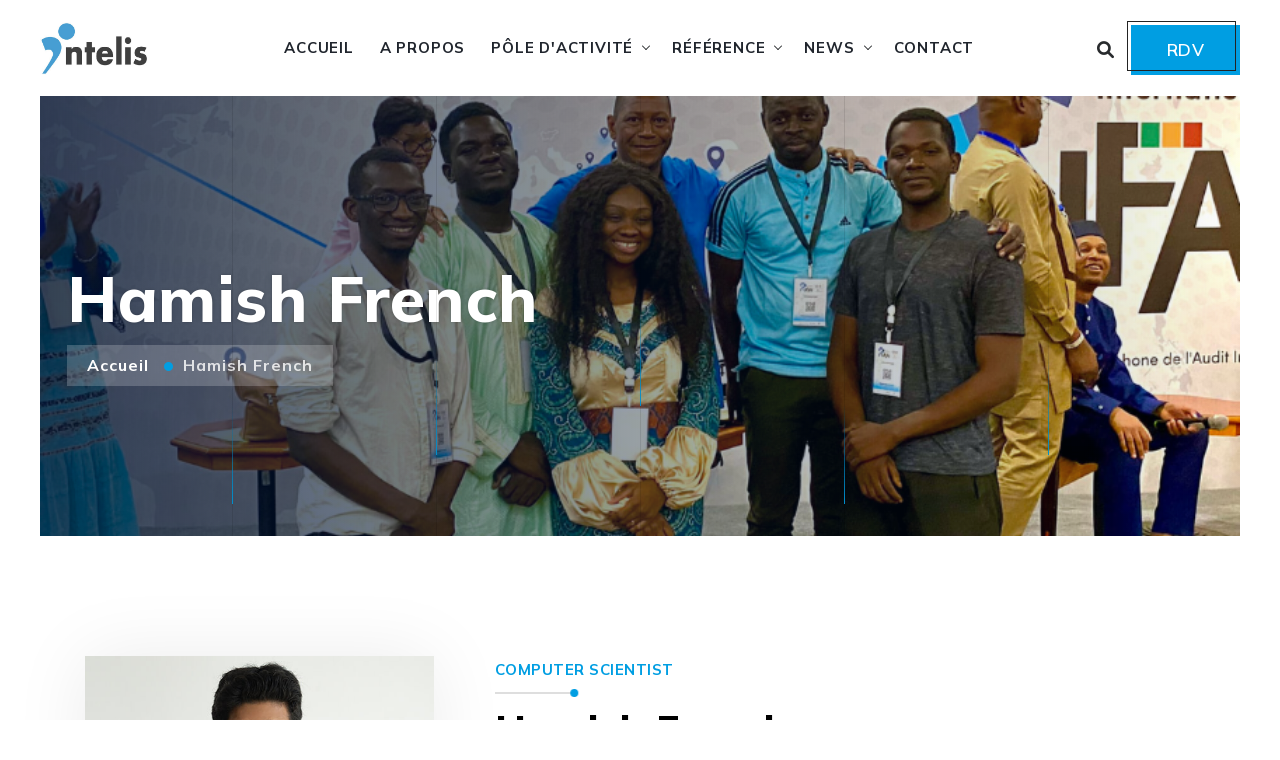

--- FILE ---
content_type: text/css
request_url: https://www.intelis-uemoa.com/wp-content/themes/solutic/css/styles.css?ver=6.9
body_size: 22077
content:
/*-----------------------------------------------------------------------------------
 *
 * Theme Name: Solutic - IT Solutions and Services WordPress Theme
 * Description: IT Solutions and Services WordPress Theme
 * Author: Website Layout
 * Version: 1.0
 *
 * ----------------------------------------------------------------------------------- */
/* ----------------------------------
 *
 * Table of contents
 *
 * 01. Common styles
 * 02. Navigation
 * 03. Section heading
 * 04. Main banner area
 * 05. Page title
 * 06. Cards
 * 07. Testimonial
 * 08. Story video
 * 09. Portfolio
 * 10. Pagination
 * 11. Owl carousel
 * 12. Accordion style
 * 13. Tabs
 * 14. Services
 * 15. Pages
 * 16. Elements
 * 17. Blog
 * 18. Others
 * 19. Footer
 *
 * ---------------------------------- */
/*==============================
 *    Common styles
 *    ================================ */
/* loader */
#preloader {
  position: fixed;
  top: 0;
  right: 0;
  left: 0;
  bottom: 0;
  background-color: #fff;
  z-index: 999999;
  transition: 0.3s ease opacity;
  text-align: center;
  width: 100%;
  height: 100%;
}
#preloader:before {
  content: "";
  width: 80px;
  height: 80px;
  border: 3px solid #009ee2;
  display: block;
  border-radius: 50%;
  position: absolute;
  top: 50%;
  left: 50%;
  opacity: 0;
  transform: translate(-50%, -50%);
  animation-name: LoaderCicle;
  animation-duration: 2s;
  animation-iteration-count: infinite;
  animation-timing-function: linear;
}
#preloader:after {
  content: "";
  width: 80px;
  height: 80px;
  border: 3px solid #009ee2;
  display: block;
  border-radius: 50%;
  position: absolute;
  top: 50%;
  left: 50%;
  opacity: 0;
  transform: translate(-50%, -50%);
  animation-name: LoaderCicle;
  animation-duration: 2s;
  animation-iteration-count: infinite;
  animation-timing-function: linear;
  animation-delay: 1s;
}
@keyframes LoaderCicle {
  /* theme color and basic options */
  0% {
    width: 0;
    height: 0;
    opacity: 0;
  }
  10% {
    width: 10px;
    height: 10px;
    opacity: 1;
  }
  80% {
    width: 60px;
    height: 60px;
    opacity: 0.1;
  }
  100% {
    width: 70px;
    height: 70px;
    opacity: 0;
  }
}
a:hover, a:active {
  color: #009ee2;
  text-decoration: none;
}
body {
  color: #000;
}
.elementor .elementor-widget-text-editor {
  color: #000;
}
a, a:active, a:focus {
  color: #000;
}
.min-height-300 {
  min-height: 300px;
}
.h-100vh {
  height: 100vh;
}
.primary-overlay[data-overlay-dark]:before {
  background: #009ee2;
}
.secondary-overlay[data-overlay-dark]:before {
  background: #000;
}
.left-overlay-secondary[data-overlay-dark]:before {
  background: rgba(0, 0, 0, 0.76);
  background: linear-gradient(-90deg, transparent, #000 65%);
}
.dark-overlay[data-overlay-dark]:before {
  background: #001230;
}
.left-overlay-dark[data-overlay-dark]:before {
  background: rgba(0, 18, 48, 0.76);
  background: linear-gradient(-90deg, transparent, #001230 100%);
}
.text-primary, .text-primary-hover:hover {
  color: #009ee2 !important;
}
.bg-primary {
  background-color: #009ee2 !important;
}
.border-primary {
  border-color: #009ee2 !important;
}
.text-secondary, .text-secondary-hover:hover {
  color: #000 !important;
}
.bg-secondary {
  background-color: #000 !important;
}
.bg-dark {
  background-color: #001230 !important;
}
.border-secondary {
  border-color: #000 !important;
}
.text-dark, .text-dark-hover:hover {
  color: #001230 !important;
}
.bg-white-opacity-light {
  background-color: rgba(255, 255, 255, 0.2);
}
.form-control {
  border-radius: 0;
}
.primary-shadow {
  box-shadow: 0 0 70px rgba(0, 0, 0, 0.08);
}
.background-position-right-bottom {
  background-position: right bottom;
}
.text-white-hover:hover {
  color: #fff !important;
}
.text-white-hover-light:hover {
  color: rgba(255, 255, 255, 0.65) !important;
}
.shape-img-one {
  transform: rotate(180deg);
  /* heading */
}
h1 {
  color: #000;
}
h1 a {
  color: #000;
}
h1 a:hover {
  color: #009ee2;
}
h1 a:active {
  color: #009ee2;
}
h1 a:focus {
  color: #009ee2;
}
h2 {
  color: #000;
}
h2 a {
  color: #000;
}
h2 a:hover {
  color: #009ee2;
}
h2 a:active {
  color: #009ee2;
}
h2 a:focus {
  color: #009ee2;
}
h3 {
  color: #000;
}
h3 a {
  color: #000;
}
h3 a:hover {
  color: #009ee2;
}
h3 a:active {
  color: #009ee2;
}
h3 a:focus {
  color: #009ee2;
}
h4 {
  color: #000;
}
h4 a {
  color: #000;
}
h4 a:hover {
  color: #009ee2;
}
h4 a:active {
  color: #009ee2;
}
h4 a:focus {
  color: #009ee2;
}
h5 {
  color: #000;
}
h5 a {
  color: #000;
}
h5 a:hover {
  color: #009ee2;
}
h5 a:active {
  color: #009ee2;
}
h5 a:focus {
  color: #009ee2;
}
h6 {
  color: #000;
}
h6 a {
  color: #000;
}
h6 a:hover {
  color: #009ee2;
}
h6 a:active {
  color: #009ee2;
}
h6 a:focus {
  color: #009ee2;
}
.h1 {
  color: #000;
}
.h1 a {
  color: #000;
}
.h1 a:hover {
  color: #009ee2;
}
.h1 a:active {
  color: #009ee2;
}
.h1 a:focus {
  color: #009ee2;
}
.h2 {
  color: #000;
}
.h2 a {
  color: #000;
}
.h2 a:hover {
  color: #009ee2;
}
.h2 a:active {
  color: #009ee2;
}
.h2 a:focus {
  color: #009ee2;
}
.h3 {
  color: #000;
}
.h3 a {
  color: #000;
}
.h3 a:hover {
  color: #009ee2;
}
.h3 a:active {
  color: #009ee2;
}
.h3 a:focus {
  color: #009ee2;
}
.h4 {
  color: #000;
}
.h4 a {
  color: #000;
}
.h4 a:hover {
  color: #009ee2;
}
.h4 a:active {
  color: #009ee2;
}
.h4 a:focus {
  color: #009ee2;
}
.h5 {
  color: #000;
}
.h5 a {
  color: #000;
}
.h5 a:hover {
  color: #009ee2;
}
.h5 a:active {
  color: #009ee2;
}
.h5 a:focus {
  color: #009ee2;
}
.h6 {
  color: #000;
  /* height */
}
.h6 a {
  color: #000;
}
.h6 a:hover {
  color: #009ee2;
}
.h6 a:active {
  color: #009ee2;
}
.h6 a:focus {
  color: #009ee2;
}
.min-vh-100 {
  min-height: 100vh;
}
.height-300 {
  height: 300px;
}
.section-bg {
  position: absolute;
  background-size: cover;
  top: 0;
  left: 0;
  width: 100%;
  height: 360px;
  background-position: center center;
  background-repeat: no-repeat;
  /* right container */
}
.right-container {
  position: relative;
  z-index: 1;
  border-bottom-left-radius: 0.35rem;
  border-top-left-radius: 0.35rem;
  /* scroll to top */
}
.right-container:before {
  position: absolute;
  left: 0;
  right: inherit;
  top: 0;
  height: 100%;
  width: 1600px;
  background-color: #000;
  content: "";
  z-index: 1;
}
.scroll-to-top {
  font-size: 20px;
  text-align: center;
  color: #fff;
  text-decoration: none;
  position: fixed;
  bottom: 20px;
  right: 20px;
  display: none;
  background: #009ee2;
  width: 40px;
  height: 40px;
  line-height: 40px;
  z-index: 9999;
  outline: 0;
  -webkit-transition: all 0.3s ease;
  /* list-style1 */
}
.scroll-to-top i {
  color: #fff;
}
.scroll-to-top:hover {
  color: #fff;
  background: #000;
}
.scroll-to-top:hover i {
  color: #fff;
}
.scroll-to-top:visited {
  color: #fff;
  text-decoration: none;
}
.list-style1 li {
  display: flex;
  justify-content: space-between;
  border-bottom: 1px solid #f1f1f1;
  padding: 15px 0;
  /* list-style2 */
}
.list-style1 li:last-child {
  border-bottom: unset;
  padding-bottom: 0;
}
.list-style2 {
  list-style: none;
  padding-left: 0;
  /*==============================
 *    Button styles
 *    ================================ */
  /* btn-style1 */
}
.list-style2 li {
  line-height: 32px;
  padding-left: 30px;
  position: relative;
  margin-bottom: 8px;
}
.list-style2 li:last-child {
  margin-bottom: 0;
}
.list-style2 li:before {
  content: '\e64c';
  font-family: 'themify';
  font-size: 18px;
  position: absolute;
  top: 0;
  left: 0;
  font-weight: 700;
  line-height: 35px;
  color: #009ee2;
}
.btn-style1 {
  cursor: pointer;
  display: inline-block;
  position: relative;
  font-size: 16px;
  font-weight: 600;
  line-height: 26px;
  color: #fff;
  background: #009ee2;
  padding: 15px 40px !important;
  z-index: 1;
  transition: all 0.4s ease-in-out 0s;
  /* btn-style2 */
}
.btn-style1:before {
  position: absolute;
  content: "";
  top: -4px;
  right: 4px;
  bottom: 4px;
  left: -4px;
  border: 1px solid #232323;
  transition: all 0.2s ease-in-out;
  -moz-transition: all 0.2s ease-in-out;
  -ms-transition: all 0.2s ease-in-out;
  -o-transition: all 0.2s ease-in-out;
  -webkit-transition: all 0.2s ease-in-out;
}
.btn-style1 span {
  position: relative;
  z-index: 9;
  color: #fff;
}
.btn-style1:hover:before {
  top: 0;
  left: 0;
  bottom: 0;
  right: 0;
}
.btn-style1.secondary {
  background: #000;
}
.btn-style1.secondary:before {
  border-color: #009ee2;
}
.btn-style1.white-border:before {
  border-color: #fff;
}
.btn-style1.medium {
  padding: 12px 36px !important;
}
.btn-style1.small {
  padding: 10px 34px !important;
}
.btn-style2 {
  font-size: 16px;
  background: #000;
  color: #fff;
  line-height: 1;
  letter-spacing: 1.6px;
  text-transform: uppercase;
  padding: 20px 29px 20px 29px;
  display: inline-flex;
  align-items: center;
  position: relative;
  /* ===================================
    Navigation
====================================== */
}
.btn-style2:before {
  position: absolute;
  content: '';
  height: calc(100% - 10px);
  width: 50px;
  background: 0 0;
  top: 5px;
  left: 5px;
  transition: all ease 300ms;
  -moz-transition: all ease 300ms;
  -webkit-transition: all ease 300ms;
  border: 1px solid #fff;
  border-right: 0;
}
.btn-style2 i {
  padding-left: 8px;
  font-size: 14px;
  position: relative;
  top: 0;
}
.btn-style2:after {
  position: absolute;
  content: '';
  height: calc(100% - 10px);
  width: 50px;
  background: 0 0;
  border: 1px solid #fff;
  border-left: 0;
  top: 5px;
  right: 5px;
  transition: all ease 300ms;
  -moz-transition: all ease 300ms;
  -webkit-transition: all ease 300ms;
  border: 1px solid #fff;
  border-left: 0;
}
.btn-style2:hover {
  background: #009ee2;
  color: #fff;
}
.btn-style2:hover:before, .btn-style2:hover:after {
  width: 25px;
}
.btn-style2.md {
  padding: 15px 23px 11px 24px !important;
  line-height: unset;
  font-size: 14px;
}
.btn-style2.sm {
  padding: 10px 17px 10px 18px !important;
  line-height: unset;
  font-size: 11px;
}
.btn-style2.primary {
  background: #009ee2;
}
.btn-style2.primary:hover, .btn-style2.primary:active, .btn-style2.primary:focus {
  background: #fff !important;
  color: #009ee2;
}
.btn-style2.primary:hover:before, .btn-style2.primary:active:before, .btn-style2.primary:focus:before {
  border: 1px solid #009ee2;
  border-right: 0;
}
.btn-style2.primary:hover:after, .btn-style2.primary:active:after, .btn-style2.primary:focus:after {
  border: 1px solid #009ee2;
  border-left: 0;
}
.top-bar-info {
  display: inline-block;
  vertical-align: middle;
}
.top-bar-info ul {
  margin-bottom: 0;
}
.top-bar-info li {
  font-weight: 500;
  color: #fff;
  list-style-type: none;
  font-size: 14px;
  padding: 0 5px 0;
  display: inline-block;
  margin-bottom: 0;
}
.top-bar-info li i {
  font-size: 16px;
  color: #fff;
  margin-right: 8px;
  margin-top: 0;
  display: inline-block;
  vertical-align: text-bottom;
}
.top-bar {
  display: block;
  position: relative;
  z-index: 999;
  padding: 7px 0;
}
.top-social-icon {
  padding: 0;
  float: right;
  margin: 0;
}
.top-social-icon li {
  font-size: 14px;
  list-style-type: none;
  float: left;
  text-align: center;
  margin: 0;
  padding: 0 7px;
}
.top-social-icon li:last-child {
  padding-right: 0;
}
.top-social-icon li:last-child a {
  padding-right: 0;
}
.top-social-icon li a {
  color: #fff;
  line-height: 28px;
  -webkit-transition-duration: 0.3s;
  transition-duration: 0.3s;
  padding: 0 3px;
}
.top-social-icon li a:hover {
  color: rgba(255, 255, 255, 0.65);
}
.navbar-nav li.active > a, .navbar-nav li.active > a, .navbar-nav li.active > a {
  color: #009ee2;
}
.navbar-light .navbar-nav li.current-menu-item > a, .navbar-light .navbar-nav li.current-menu-parent > a, .navbar-light .navbar-nav li.current-menu-ancestor > a {
  color: #009ee2;
}
.navbar-light .navbar-nav > li.current-menu-item.current_page_item.active > a {
  color: #009ee2;
}
.attr-nav > ul > li > a.butn {
  color: #fff;
}
.navbar-light.navbar > ul > li.current > a:after, .navbar-light.navbar > ul > li.current-menu-item > a:after, .navbar-light.navbar > ul > li.current-menu-ancestor > a:after {
  border-color: transparent #009ee2 #009ee2 transparent;
}
.menu_area-light .navbar-light.navbar > ul > li.current > a:after {
  border-color: transparent #009ee2 #009ee2 transparent;
}
.menu_area-light .navbar-light.navbar > ul > li.current-menu-item > a:after {
  border-color: transparent #009ee2 #009ee2 transparent;
}
.menu_area-light.scrollHeader .navbar-light .navbar-nav li.current > a {
  color: #009ee2;
}
.menu_area-light.scrollHeader .navbar-light .navbar-nav li.current-menu-item > a {
  color: #009ee2;
}
.menu_area-light.scrollHeader .navbar-light .navbar-nav li.current-menu-item > a:hover {
  color: #009ee2;
}
.menu_area-light.scrollHeader .navbar-light.navbar > ul > li.current > a:after {
  border-color: transparent #009ee2 #009ee2 transparent;
}
.menu_area-light.scrollHeader .navbar-light.navbar > ul > li.current-menu-item > a:after {
  border-color: transparent #009ee2 #009ee2 transparent;
}
.menu_area-light .navbar-light.navbar > ul > li.current-menu-ancestor > a:after, .menu_area-light .navbar-light.navbar > ul > li.current-menu-ancestor.current-menu-item > a:after {
  border-color: transparent #009ee2 #009ee2 transparent;
}
.menu_area-light.scrollHeader .navbar-light .navbar-nav > li > a.nav-link:hover, .menu_area-light.scrollHeader .navbar-light .navbar-nav > li > a.nav-link:active, .menu_area-light.scrollHeader .navbar-light .navbar-nav > li > a.nav-link:focus {
  color: #009ee2;
}
.menu_area-light.scrollHeader .navbar-light .navbar-nav li.current-menu-ancestor > a, .menu_area-light.scrollHeader .navbar-light .navbar-nav li.current-menu-ancestor.current-menu-item > a {
  color: #009ee2;
  color: #009ee2;
}
.menu_area-light.scrollHeader .navbar-light .navbar-nav li.current-menu-item > a, .menu_area-light.scrollHeader .navbar-light .navbar-nav li.current > a:hover {
  color: #009ee2;
}
.menu_area-light.scrollHeader .navbar-light .navbar-nav li.current-menu-ancestor > a:hover, .menu_area-light.scrollHeader .navbar-light .navbar-nav li.current-menu-ancestor.current-menu-item > a:hover {
  color: #009ee2;
}
.menu_area-light.scrollHeader .navbar-light.navbar > ul > li.current-menu-ancestor > a:after, .menu_area-light.scrollHeader .navbar-light.navbar > ul > li.current-menu-ancestor.current-menu-item > a:after {
  border-color: transparent #009ee2 #009ee2 transparent;
}
@media screen and (max-width: 991px) {
  .header-style1 .navbar-toggler {
    background: #009ee2;
  }
  .header-style1 .navbar-toggler:after {
    border-top: 2px solid #fff;
    border-bottom: 2px solid #fff;
  }
  .header-style1 .navbar-toggler:before {
    background: #fff;
  }
  .header-style1 .navbar-toggler.menu-opened:after, .header-style1 .navbar-toggler.menu-opened:before {
    background: #fff;
  }
}
.header-style2 .navbar-nav li.current > a, .header-style2 .navbar-nav li.current-menu-ancestor > a, .header-style2 .navbar-nav li.current-menu-item > a, .header-style2 .navbar-nav li.current-menu-parent > a {
  color: #009ee2;
}
.header-style2 .navbar > ul > li.current > a:after, .header-style2 .navbar > ul > li.current-menu-item > a:after, .header-style2 .navbar > ul > li.current-menu-ancestor > a:after {
  border-color: transparent #009ee2 #009ee2 transparent;
}
.header-style2.scrollHeader .navbar-nav li.current > a {
  color: #009ee2;
}
.header-style2.scrollHeader .navbar-nav li.current-menu-item > a:hover {
  color: #009ee2;
}
.header-style2.scrollHeader .navbar > ul > li.current > a:after {
  border-color: transparent #009ee2 #009ee2 transparent;
}
.header-style2.scrollHeader .navbar > ul > li.current-menu-item > a:after {
  border-color: transparent #009ee2 #009ee2 transparent;
}
.header-style2.scrollHeader .navbar-nav li.current-menu-ancestor > a, .header-style2.scrollHeader .navbar-nav li.current-menu-ancestor.current-menu-item > a {
  color: #009ee2;
}
.header-style2.scrollHeader .navbar-nav li.current-menu-item > a, .header-style2.scrollHeader .navbar-nav li.current > a:hover {
  color: #009ee2;
}
.header-style2.scrollHeader .navbar-nav li.current-menu-ancestor > a:hover, .header-style2.scrollHeader .navbar-nav li.current-menu-ancestor.current-menu-item > a:hover {
  color: #009ee2;
}
.header-style2.scrollHeader .navbar > ul > li.current-menu-ancestor > a:after, .header-style2.scrollHeader .navbar > ul > li.current-menu-ancestor.current-menu-item > a:after {
  border-color: transparent #009ee2 #009ee2 transparent;
}
.header-style2 .navbar-nav li.has-sub a:hover, .header-style2 .navbar-nav li.has-sub a:active, .header-style2 .navbar-nav li.has-sub a:focus {
  color: #009ee2;
}
@media screen and (min-width: 992px) {
  .header-style1 .navbar-light .navbar-nav li.current > a {
    color: #009ee2;
  }
  .header-style1 .navbar-light.navbar > ul > li.current > a:after {
    border-color: transparent #009ee2 #009ee2 transparent;
  }
  .header-style1.scrollHeader .navbar-light.navbar > ul > li.current > a:after {
    border-color: transparent #009ee2 #009ee2 transparent;
  }
  .menu_area-light .navbar-light .navbar-nav li.has-sub a:hover, .menu_area-light .navbar-light .navbar-nav li.has-sub a:active, .menu_area-light .navbar-light .navbar-nav li.has-sub a:focus {
    color: #009ee2;
  }
  .menu_area-light .navbar-light .navbar-nav > li > a.nav-link:hover, .menu_area-light .navbar-light .navbar-nav > li > a.nav-link:active, .menu_area-light .navbar-light .navbar-nav > li > a.nav-link:focus {
    color: #009ee2;
  }
  .header-style1 .navbar > ul > li.has-sub > a.nav-link:hover:after, .header-style1 .navbar > ul > li.has-sub > a.nav-link:active:after, .header-style1 .navbar > ul > li.has-sub > a.nav-link:focus:after {
    border-color: transparent #009ee2 #009ee2 transparent;
  }
  .menu_area-light .navbar-light .navbar-nav li.current > a, .menu_area-light .navbar-light .navbar-nav li.current-menu-ancestor > a {
    color: #009ee2;
  }
  .menu_area-light .navbar-light .navbar-nav li.current-menu-ancestor .current-menu-ancestor > a {
    color: #009ee2;
  }
  .menu_area-light.scrollHeader .navbar-light .navbar-nav > li.has-sub > a:hover {
    color: #009ee2;
  }
  .menu_area-light.scrollHeader .navbar-light .navbar-nav li.current > a:hover {
    color: #009ee2;
  }
  .menu_area-light.scrollHeader .navbar-light .navbar-nav li.current-menu-item > a:hover {
    color: #009ee2;
  }
  .menu_area-light.scrollHeader .navbar-light.navbar > ul > li.current > a:after {
    border-color: transparent #009ee2 #009ee2 transparent;
  }
  .menu_area-light.scrollHeader .navbar-light.navbar > ul > li.current-menu-item > a:after {
    border-color: transparent #009ee2 #009ee2 transparent;
  }
  .menu_area-light .navbar-light.navbar > ul > li.current > a:after, .menu_area-light .navbar-light.navbar > ul > li.current-menu-item > a:after {
    border-color: transparent #009ee2 #009ee2 transparent;
  }
  .header-style1.scrollHeader .navbar-light .navbar-nav li.current > a, .menu_area-light.scrollHeader .navbar-light .navbar-nav li.current > a, .header-style1.scrollHeader .navbar-light .navbar-nav li.current > a:hover {
    color: #009ee2;
  }
  .menu_area-light.scrollHeader .navbar-light .navbar-nav li.current > a, .menu_area-light.scrollHeader .navbar-light .navbar-nav li.current-menu-ancestor > a {
    color: #009ee2;
  }
  .header-style1.scrollHeader .navbar > ul > li.has-sub > a.nav-link:hover:after, .header-style1.scrollHeader .navbar > ul > li.has-sub > a.nav-link:active:after, .header-style1.scrollHeader .navbar > ul > li.has-sub > a.nav-link:focus:after {
    border-color: transparent #009ee2 #009ee2 transparent;
  }
  .menu_area-light.scrollHeader .navbar-light .navbar-nav li.current-menu-ancestor > a:hover, .menu_area-light.scrollHeader .navbar-light .navbar-nav li.current-menu-ancestor.current-menu-item > a:hover {
    color: #009ee2;
  }
  .menu_area-light.scrollHeader .navbar-light.navbar > ul > li.current-menu-ancestor > a:after, .menu_area-light.scrollHeader .navbar-light.navbar > ul > li.current-menu-ancestor.current-menu-item > a:after {
    border-color: transparent #009ee2 #009ee2 transparent;
  }
}
@media screen and (max-width: 991px) {
  /* ===================================
    Banner
====================================== */  .navbar-light .navbar-nav li.current-menu-item > a, .navbar-light .navbar-nav li.current-menu-parent > a, .navbar-light .navbar-nav li.current-menu-ancestor > a {
    color: #009ee2;
  }
  .menu_area-light .navbar-light .navbar-nav li.current > a, .menu_area-light .navbar-light .navbar-nav li.active > a {
    color: #009ee2;
  }
}
.slider-fade1 .owl-item {
  position: relative;
}
.slider-fade1 h1 {
  margin-bottom: 25px;
  animation-delay: 0.8s;
}
.slider-fade1 h1 span {
  -webkit-text-fill-color: transparent;
  -webkit-text-stroke-width: 1px;
  -webkit-text-stroke-color: #fff;
}
.slider-fade1 p {
  animation-delay: 1.2s;
}
.slider-fade1 a {
  animation-delay: 1.6s;
}
.slider-fade1 .owl-dots {
  position: absolute;
  bottom: 40px;
  right: 50px;
  margin: 0 !important;
}
.slider-fade1 .video_btn {
  background: rgba(29, 70, 93, 0.3);
  color: #000;
}
.slider-fade1 .video_btn:before, .slider-fade1 .video_btn:after {
  content: none !important;
}
.slider-fade1.owl-theme .owl-dots {
  counter-reset: dots;
  font-size: 1.7rem;
  color: #000;
}
.slider-fade1.owl-theme .owl-dots .owl-dot {
  position: relative;
}
.slider-fade1.owl-theme .owl-dots .owl-dot.active {
  color: #009ee2;
}
.slider-fade1.owl-theme .owl-dots .owl-dot:before {
  counter-increment: dots;
  content: counter(dots,decimal-leading-zero);
  position: absolute;
  right: 8px;
  font-weight: 800;
  z-index: 2;
  font-size: 34px;
}
.slider-fade1.owl-theme .owl-dots .owl-dot span {
  background: transparent;
  height: 60px;
  width: 50px;
  border-radius: 0;
  position: relative;
  margin: 0 20px 0 0;
}
.slider-fade1.owl-theme .owl-dots .owl-dot span:before {
  position: absolute;
  content: '';
  width: 8px;
  height: 8px;
  right: -31px;
  top: 26px;
  background-color: #009ee2;
}
.slider-fade1.owl-theme .owl-dots .owl-dot:last-child span:before {
  content: none;
}
.slider-fade1.owl-theme .owl-dots .owl-dot.active span, .slider-fade1.owl-theme .owl-dots .owl-dot:hover span {
  background-color: transparent;
}
.line-animated {
  width: 68%;
  height: 100%;
  position: absolute;
  left: 50%;
  top: 0;
  transform: translateX(-50%);
  z-index: 99;
  pointer-events: none;
}
.line-animated > span {
  background: rgba(0, 0, 0, 0.09);
  width: 1px;
  height: 100%;
  position: absolute;
  left: 0%;
  top: 0;
}
.line-animated > span:before {
  content: "";
  background-image: linear-gradient(0deg, #009ee2, transparent);
  width: 1px;
  height: 100px;
  position: absolute;
  top: 0;
  left: 0px;
  z-index: -1;
  -webkit-animation: line-animation 9s linear infinite alternate;
  animation: line-animation 9s linear infinite alternate;
}
.line-animated > span:nth-child(2) {
  left: 25%;
}
.line-animated > span:nth-child(2):before {
  content: "";
  -webkit-animation: line-animation 9s linear 1s infinite alternate;
  animation: line-animation 9s linear 1s infinite alternate;
}
.line-animated > span:nth-child(3) {
  left: 50%;
}
.line-animated > span:nth-child(3):before {
  content: "";
  -webkit-animation: line-animation 9s linear 2s infinite alternate;
  animation: line-animation 9s linear 2s infinite alternate;
}
.line-animated > span:nth-child(4) {
  left: 75%;
}
.line-animated > span:nth-child(5) {
  left: 100%;
}
.line-animated > span:nth-child(5):before {
  content: "";
  -webkit-animation: line-animation 9s linear 1s infinite alternate;
  animation: line-animation 9s linear 1s infinite alternate;
}
@-webkit-keyframes line-animation {
  from {
    top: 0;
  }
  to {
    top: 100%;
  }
}
@keyframes line-animation {
  from {
    top: 0;
  }
  to {
    top: 100%;
  }
}
@media screen and (max-width: 1199px) {
  /*==============================
 *    Section Heading
 *    ================================ */  .slider-fade1 .item:before {
    content: '';
    background: rgba(255, 255, 255, 0.75);
    position: absolute;
    height: 100%;
    width: 100%;
    top: 0;
    left: 0;
  }
}
.section-title .sm-title {
  position: relative;
  font-weight: 700;
  text-transform: uppercase;
  font-size: 15px;
  display: inline-block;
  margin-bottom: 12px;
  padding-bottom: 12px;
  color: #009ee2;
  z-index: 9;
}
.section-title h2 {
  position: relative;
  z-index: 9;
}
.section-title .sm-title:before {
  position: absolute;
  content: '';
  height: 2px;
  width: 80px;
  bottom: 0;
  left: 50%;
  transform: translateX(-50%);
  background: #dedede;
}
.section-title .sm-title:after {
  position: absolute;
  content: '';
  height: 8px;
  width: 8px;
  border-radius: 50px;
  background-color: #009ee2;
  right: 0px;
  left: auto;
  bottom: -3px;
  animation: pulsex 5s ease infinite alternate;
}
.section-title.left .sm-title:before {
  left: 0;
  transform: unset;
}
@keyframes pulsex {
  /* section title */
  0% {
    transform: translateX(0);
  }
  100% {
    transform: translateX(-100px);
  }
}
.title-sm {
  font-weight: 400;
  position: relative;
  z-index: 2;
  display: inline-block;
}
.title-sm:before {
  content: '';
  background: #009ee2;
  height: 8px;
  width: 100%;
  position: absolute;
  bottom: 8px;
  z-index: -1;
}
.title-sm.banner:before {
  bottom: 19px;
}
@media screen and (max-width: 991px) {
  /* ===================================
    Page title
====================================== */  .title-sm.banner:before {
    bottom: 7px;
  }
  .title-sm:before {
    bottom: 3px;
  }
}
.page-title-section {
  padding: 170px 0 150px 0;
}
.page-title-section.style1 {
  padding: 150px 0;
}
.page-title-section h1 {
  font-size: 64px;
  line-height: 1;
  text-shadow: 0 0 3px rgba(0, 0, 0, 0.2);
  color: #fff;
  margin-bottom: 15px;
  position: relative;
  z-index: 9;
  word-wrap: break-word;
}
.pagetitle-lg-title {
  display: block;
  font-size: 105px;
  line-height: 1;
  font-weight: 800;
  color: #fff;
  opacity: 0.2;
  -webkit-text-fill-color: transparent;
  -webkit-text-stroke-width: 1px;
  margin: 0 0 -58px 0;
  position: relative;
  z-index: 1;
  text-transform: uppercase;
}
.page-title-section ul {
  margin: 0;
  padding: 11px 20px;
  list-style: none;
  display: inline-block;
  line-height: 1.2;
  background: rgba(255, 255, 255, 0.2);
  position: relative;
  z-index: 9;
}
.page-title-section ul li {
  display: inline-block;
}
.page-title-section ul li:last-child {
  color: #fff;
  opacity: 0.8;
  font-size: 16px;
  font-weight: 700;
  text-transform: capitalize;
  letter-spacing: 1px;
}
.page-title-section ul li:last-child a {
  color: #fff;
  opacity: 0.8;
  font-size: 16px;
  font-weight: 700;
  text-transform: capitalize;
  letter-spacing: 1px;
}
.page-title-section ul li:after {
  content: '\f111';
  font-weight: 700;
  vertical-align: middle;
  color: #009ee2;
  font-size: 9px;
  font-family: "Font Awesome 6 Free";
  padding: 0 5px 0 10px;
}
.page-title-section ul li:last-child:after {
  content: none;
}
.page-title-section ul li a {
  color: #fff;
  font-size: 16px;
  font-weight: 700;
  text-transform: capitalize;
  letter-spacing: 1px;
}
.page-title-section .shape-1 {
  padding: 20px;
  background: #fff;
  z-index: 3;
  bottom: 73px;
  left: 52px;
}
@media screen and (max-width: 1199px) {
  .page-title-section {
    padding: 150px 0 130px 0;
  }
  .page-title-section h1 {
    font-size: 52px;
    margin-bottom: 10px;
  }
}
@media screen and (max-width: 991px) {
  .page-title-section {
    padding: 140px 0 120px 0;
  }
  .page-title-section.style1 {
    padding: 130px 0;
  }
  .page-title-section h1 {
    font-size: 48px;
  }
  .pagetitle-lg-title {
    font-size: 85px;
    margin: 0 0 -48px 0;
  }
}
@media screen and (max-width: 767px) {
  .pagetitle-lg-title {
    font-size: 70px;
  }
}
@media screen and (max-width: 575px) {
  /* page title2 */  .page-title-section {
    padding: 100px 0 100px 0;
  }
  .page-title-section.style1 {
    padding: 100px 0;
  }
  .page-title-section h1 {
    font-size: 36px;
  }
  .pagetitle-lg-title {
    font-size: 38px;
    margin: 0 0 -24px 0;
  }
}
.page-title-section2 {
  padding: 210px 0 150px;
}
@media screen and (max-width: 1199px) {
  .page-title-section2 {
    padding: 170px 0 110px;
  }
}
@media screen and (max-width: 991px) {
  .page-title-section2 {
    padding: 150px 0 90px;
  }
}
@media screen and (max-width: 767px) {
  /*==============================
 *    Cards
 *    ================================ */
  /* card-style-01 */  .page-title-section2 {
    padding: 130px 0 70px;
  }
}
.card-style01 {
  position: relative;
  margin-bottom: 30px;
  /* card-style-02 */
}
.card-style01:hover .title {
  -webkit-transition: all 0.35s ease-in-out;
  transition: all 0.35s ease-in-out;
  bottom: 0;
  visibility: hidden;
  opacity: 0;
}
.card-style01 .title {
  margin-left: 30px;
  position: absolute;
  background: #fff;
  bottom: -30px;
  padding: 15px 30px;
  -webkit-transition: all 0.45s ease-in-out;
  transition: all 0.45s ease-in-out;
  right: 0;
  left: 0;
  box-shadow: 0px 16px 32px 0px rgba(0, 0, 0, 0.06);
  display: flex;
  align-items: center;
  justify-content: space-between;
}
.card-style01:hover .overlay {
  top: 0;
  opacity: 1;
  visibility: visible;
  height: 100%;
}
.card-style01 .overlay {
  position: absolute;
  left: 0;
  top: 0;
  padding: 37px;
  z-index: 1;
  height: 80%;
  display: flex;
  justify-content: center;
  align-items: center;
  transition: all 0.35s ease-in-out;
  width: 100%;
  visibility: hidden;
  opacity: 0;
}
.card-style01 .overlay::after {
  position: absolute;
  left: 0;
  top: 0;
  content: "";
  height: 100%;
  width: 100%;
  background: #001230;
  z-index: -1;
  opacity: 0.7;
  -webkit-transition: all 0.35s ease-in-out;
  transition: all 0.35s ease-in-out;
}
.card-style-02 {
  position: relative;
  /* card-style-03 */
}
.card-style-02 .card-icon {
  width: 65px;
  height: 65px;
  display: flex;
  box-shadow: 0 0 26px rgba(0, 0, 0, 0.17);
  justify-content: center;
  align-items: center;
  border-radius: 50%;
  background: #fff;
  position: relative;
}
.card-style-02 .card-icon:after {
  content: '';
  height: 65px;
  width: 65px;
  border-radius: 50%;
  border: 1px solid #009ee2;
  position: absolute;
  left: -5px;
  top: -5px;
}
.card-style-03 {
  position: relative;
  /* card-style-04 */
}
.card-style-03 .card-price {
  background-color: #000;
  position: absolute;
  bottom: -50px;
  right: 30px;
  width: 100px;
  color: #fff;
  height: 100px;
  box-shadow: 0 0 40px 5px rgba(0, 0, 0, 0.03);
  display: flex;
  flex-direction: column;
  align-items: center;
  justify-content: center;
}
.card-style-03 .price-before {
  position: absolute;
  top: 0;
  left: 0;
  writing-mode: tb-rl;
  background: #009ee2;
  padding: 15px 5px;
  color: #fff;
}
.card-style-04 {
  overflow: hidden;
  box-shadow: 0 0 70px rgba(0, 0, 0, 0.08);
  border: none;
  /* card-style05 */
}
.card-style-04 .card-list {
  position: absolute;
  top: 0;
  left: 30px;
}
.card-style-04 .card-list a {
  margin-right: 4px;
  margin-bottom: 4px;
  display: inline-block;
  font-size: 14px;
  color: #fff;
  background: #009ee2;
  padding: 4px 20px;
}
.card-style-04 .card-list a:hover, .card-style-04 .card-list a:active, .card-style-04 .card-list a:focus {
  background: #000;
}
.card-style-04 .blog-img img {
  transition: all 0.3s ease-in-out;
}
.card-style-04:hover .blog-img img {
  transform: scale(1.1);
}
.card-style05 {
  border: 1px solid #e8e8e8;
  border-radius: 0;
  height: 100%;
  /* card-style06 */
}
.card-style05 .card-img {
  position: relative;
}
.card-style05 .card-img .icon {
  position: absolute;
  display: inline-block;
  height: 70px;
  width: 70px;
  background: #fff;
  text-align: center;
  line-height: 70px;
  left: 30px;
  font-size: 22px;
  color: #009ee2;
  border-radius: 50%;
  -webkit-box-shadow: 0px 10px 20px 0 #009ee2;
  box-shadow: 0px 10px 20px 0 rgba(0, 158, 226, 0.2);
  bottom: -35px;
}
.card-style05 .card-body h3 a:hover {
  color: #009ee2 !important;
}
.card-style06 {
  position: relative;
  perspective: 1000px;
  width: 100%;
  height: 300px;
  background-color: transparent;
  /* card-style07 */
}
.card-style06:hover .card-front {
  transform: rotateY(180deg);
}
.card-style06 .card-front {
  position: relative;
  z-index: 1;
  transition: 0.7s;
  width: 100%;
  height: 100%;
  transform-style: preserve-3d;
  perspective: inherit;
  background-color: #000;
}
.card-style06 .card-inner {
  display: flex;
  flex-direction: column;
  position: absolute;
  top: 0;
  left: 0;
  width: 100%;
  height: 100%;
  -webkit-backface-visibility: hidden;
  backface-visibility: hidden;
  transform: rotate(0);
  transition: 0.7s;
  perspective: inherit;
  transform-style: preserve-3d;
  padding: 0 0 0 40px;
  box-shadow: 11px 10px 38px 0px rgba(0, 0, 0, 0.15);
  justify-content: center;
}
.card-style06 .card-body {
  display: flex;
  flex-direction: column;
  position: absolute;
  top: 0;
  left: 0;
  width: 100%;
  height: 100%;
  -webkit-backface-visibility: hidden;
  backface-visibility: hidden;
  transform: rotate(0);
  transition: 0.7s;
  perspective: inherit;
  transform-style: preserve-3d;
  padding: 0 0 0 40px;
  box-shadow: 11px 10px 38px 0px rgba(0, 0, 0, 0.15);
  justify-content: center;
  transform: rotateY(-180deg);
}
.card-style07 {
  /* card-style08 */
}
.card-style07 .social-icons span.icon {
  position: absolute;
  left: 0;
  bottom: 30px;
  width: 40px;
  height: 40px;
  text-align: center;
  background: #009ee2;
  border-radius: 50%;
  -webkit-border-radius: 50%;
  -moz-border-radius: 50%;
  -ms-border-radius: 50%;
  -o-border-radius: 50%;
  color: #fff;
  box-shadow: 0px 4px 4px #eef0f8;
  display: inline-block;
  line-height: 40px;
  font-size: 13px;
}
.card-style07 .social-icons .social-link1, .card-style07 .social-icons .social-link2 {
  position: absolute;
  bottom: 36px;
  left: -32px;
  -webkit-transition: 0.6s cubic-bezier(0.25, 1, 0.5, 1);
  -o-transition: 0.6s cubic-bezier(0.25, 1, 0.5, 1);
  transition: 0.6s cubic-bezier(0.25, 1, 0.5, 1);
  opacity: 0;
  flex-wrap: inherit;
  margin: -5px;
  padding-left: 0;
  margin-left: 2rem;
}
.card-style07 .social-icons .social-link1 li {
  display: block;
  list-style: none;
  padding: 5px;
}
.card-style07 .social-icons .social-link2 li {
  list-style: none;
  padding: 5px;
  display: inline-block;
}
.card-style07 .social-icons .social-link1 li a, .card-style07 .social-icons .social-link2 li a {
  width: 40px;
  height: 40px;
  text-align: center;
  background: #fff;
  border-radius: 50%;
  -webkit-border-radius: 50%;
  -moz-border-radius: 50%;
  -ms-border-radius: 50%;
  -o-border-radius: 50%;
  box-shadow: 0px 4px 4px #eef0f8;
  display: inline-block;
  line-height: 40px;
  font-size: 13px;
}
.card-style07 .social-icons .social-link1 li a.linkedin {
  color: #0078b5;
}
.card-style07 .social-icons .social-link1 li a.instagram {
  color: #ea4c88;
}
.card-style07 .social-icons .social-link1 li a.pinterest {
  color: #be0215;
}
.card-style07:hover .card-body .team-content {
  opacity: 1;
}
.card-style07:hover .social-icons .social-link1 {
  opacity: 1;
  bottom: 90px;
}
.card-style07:hover .social-icons .social-link2 {
  opacity: 1;
  left: 35px;
  display: flex;
}
.card-style07 .social-icons .social-link2 li a.youtube {
  color: #f00;
}
.card-style07 .social-icons .social-link2 li a.facebook {
  color: #4267b2;
}
.card-style07 .social-icons .social-link2 li a.twitter {
  color: #1da1f2;
}
.card-style07 .social-icons .social-link1 li a.linkedin:hover, .card-style07 .social-icons .social-link1 li a.instagram:hover, .card-style07 .social-icons .social-link1 li a.pinterest:hover {
  background-color: #000;
  color: #fff;
}
.card-style07 .social-icons .social-link2 li a.youtube:hover, .card-style07 .social-icons .social-link2 li a.facebook:hover, .card-style07 .social-icons .social-link2 li a.twitter:hover {
  background-color: #000;
  color: #fff;
}
.card-style08 .card-body .card-icon {
  width: 70px;
  height: 70px;
  margin: 0 auto 30px;
  background-color: rgba(255, 255, 255, 0.3);
  display: flex;
  justify-content: center;
  align-items: center;
  /* card-style09 */
}
.card-style09 .feature-inner {
  margin-top: -100px;
  position: relative;
  z-index: 9;
}
.card-style09:before {
  content: "";
  position: absolute;
  bottom: 0;
  left: 0;
  width: 100%;
  height: 75%;
  background-color: #f8f9fa;
  opacity: 0;
}
@media screen and (max-width: 991px) {
  .card-style09:before {
    opacity: 1;
  }
}
@media screen and (max-width: 767px) {
  .card-style09:before {
    height: 80%;
  }
}
@media screen and (max-width: 575px) {
  /*==============================
 *    Video
 *    ================================ */  .card-style09:before {
    height: 85%;
  }
}
.embed-responsive {
  position: relative;
  display: block;
  height: 0;
  padding: 0;
  overflow: hidden;
}
.embed-responsive .embed-responsive-item, .embed-responsive iframe, .embed-responsive embed, .embed-responsive object, .embed-responsive video {
  position: absolute;
  top: 0;
  bottom: 0;
  left: 0;
  width: 100%;
  height: 100%;
  border: 0;
}
.embed-responsive-16by9 {
  padding-bottom: 56.25%;
}
.embed-responsive-4by3 {
  padding-bottom: 75%;
}
.fullscreen-bg {
  position: absolute;
  top: -15px;
  right: 0;
  bottom: 0;
  left: 0;
  overflow: hidden;
  z-index: -100;
}
.fullscreen-bg__video {
  position: absolute;
  top: 0;
  left: 0;
  width: 100%;
  height: 100%;
}
@media (min-aspect-ratio: 16 / 9) {
  .fullscreen-bg__video {
    height: 300%;
    top: -100%;
  }
}
@media (max-aspect-ratio: 16 / 9) {
  .fullscreen-bg__video {
    width: 300%;
    left: -100%;
  }
}
@supports (-webkit-touch-callout: none) {
  @media (min-aspect-ratio: 16 / 9) {
    .fullscreen-bg__video {
      height: 400%;
      top: -100%;
    }
  }
  @media (max-aspect-ratio: 16 / 9) {
    .fullscreen-bg__video {
      width: 400%;
      left: -100%;
    }
  }
}
.video_btn {
  position: relative;
  height: 80px;
  width: 80px;
  background: #009ee2;
  text-align: center;
  display: inline-block;
  line-height: 80px;
  color: #fff;
  border-radius: 50%;
  transition-duration: 0s;
  -ms-transition-duration: 0s;
  -moz-transition-duration: 0s;
  -webkit-transition-duration: 0s;
  -o-transition-duration: 0s;
}
.video_btn:hover i, .video_btn:focus i {
  color: #fff;
}
.video_btn:after {
  content: "";
  position: absolute;
  left: 50%;
  top: 50%;
  height: 80px;
  width: 80px;
  border: 2px solid #009ee2;
  border-radius: 50%;
  transform: translate(-50%, -50%);
  -moz-transform: translateX(-50%) translateY(-50%);
  -webkit-transform: translateX(-50%) translateY(-50%);
  -ms-transform: translateX(-50%) translateY(-50%);
  -o-transform: translateX(-50%) translateY(-50%);
  transform: translateX(-50%) translateY(-50%);
  opacity: 0.3;
  animation: pulse-border 1500ms ease-out infinite;
}
.video_btn:before {
  content: "";
  position: absolute;
  left: 50%;
  top: 50%;
  height: 95px;
  width: 95px;
  border: 2px solid #009ee2;
  border-radius: 50%;
  transform: translate(-50%, -50%);
  -moz-transform: translateX(-50%) translateY(-50%);
  -webkit-transform: translateX(-50%) translateY(-50%);
  -ms-transform: translateX(-50%) translateY(-50%);
  -o-transform: translateX(-50%) translateY(-50%);
  transform: translateX(-50%) translateY(-50%);
  opacity: 0.3;
  animation: pulse-border 1500ms ease-out infinite;
}
.video_btn.small {
  width: 55px;
  height: 55px;
  line-height: 55px;
}
.video_btn.small:after {
  height: 50px;
  width: 50px;
}
.video_btn.small:before {
  height: 65px;
  width: 65px;
}
@keyframes pulse-border {
  0% {
    transform: translateX(-50%) translateY(-50%) translateZ(0) scale(1);
    opacity: 1;
  }
  100% {
    transform: translateX(-50%) translateY(-50%) translateZ(0) scale(1.5);
    opacity: 0;
  }
}
@media screen and (max-width: 1199px) {
  .video_btn {
    height: 75px;
    width: 75px;
    line-height: 75px;
  }
  .video_btn:after {
    height: 75px;
    width: 75px;
  }
  .video_btn:before {
    height: 90px;
    width: 90px;
  }
}
@media screen and (max-width: 991px) {
  .video_btn {
    height: 70px;
    width: 70px;
    line-height: 70px;
  }
  .video_btn:after {
    height: 70px;
    width: 70px;
  }
  .video_btn:before {
    height: 85px;
    width: 85px;
  }
  @keyframes pulse-border {
    0% {
      transform: translateX(-50%) translateY(-50%) translateZ(0) scale(1);
    }
    100% {
      transform: translateX(-50%) translateY(-50%) translateZ(0) scale(1.2);
    }
  }
}
@media screen and (max-width: 767px) {
  /*==============================
 *    Portfolio
 *    ================================ */
  /* filtering */  .video_btn {
    height: 60px;
    width: 60px;
    line-height: 60px;
  }
  .video_btn:after {
    height: 60px;
    width: 60px;
  }
  .video_btn:before {
    height: 75px;
    width: 75px;
  }
}
.filtering {
  margin-bottom: 40px;
}
.filtering span {
  cursor: pointer;
  font-size: 14.4px;
  font-weight: 600;
  margin-right: 10px;
  display: inline-block;
  margin-bottom: 5px;
  padding: 6px 15px;
  background: transparent;
  color: #000;
  border: 2px solid #000;
}
.filtering span:last-child {
  margin: 0;
}
.filtering .active {
  color: #fff;
  background: #009ee2;
  border: 2px solid #009ee2;
}
@media screen and (max-width: 767px) {
  .filtering {
    margin-bottom: 0;
  }
  .filtering span {
    margin-bottom: 17px;
  }
}
@media screen and (max-width: 575px) {
  /* popup gallery */  .filtering span {
    padding: 6px 8px;
    margin-right: 5px;
    font-size: 13px;
  }
}
.lg-backdrop {
  z-index: 99999;
}
.lg-outer {
  z-index: 999999;
}
.lg-outer .lg-thumb-item.active, .lg-outer .lg-thumb-item:hover {
  border-color: #009ee2;
}
.lg-progress-bar .lg-progress {
  background-color: #009ee2;
}
.lg-backdrop.in {
  opacity: 0.85;
  /* portfolio-style01 */
}
.portfolio-style01 {
  position: relative;
  border-radius: 5px;
}
.portfolio-style01 .portfolio-img {
  display: flex;
  justify-content: center;
  align-items: center;
  position: relative;
  overflow: hidden;
  margin: 0;
}
.portfolio-style01 .portfolio-img a {
  position: relative;
  display: inline-block;
}
.portfolio-style01:hover .portfolio-img img {
  transform: scale(1.1);
}
.portfolio-style01 .portfolio-content, .portfolio-style01 .portfolio-img img {
  transition: all 0.3s ease-in-out;
}
.portfolio-style01:hover .portfolio-content {
  transform: translateY(0%);
  opacity: 1;
  visibility: visible;
}
.portfolio-style01 .portfolio-content {
  left: 0px;
  bottom: -43px;
  background-color: #fff !important;
  opacity: 0;
  right: 0;
  margin: 0 20px;
  visibility: hidden;
  position: absolute;
  transform: translateY(50%);
  z-index: 2;
  padding: 40px;
  box-shadow: 0 0 70px rgba(0, 0, 0, 0.08);
  transition: all 0.5s ease-in-out;
}
.portfolio-style01:hover::after {
  visibility: visible;
  opacity: 1;
}
.portfolio-style01:after {
  position: absolute;
  z-index: 1;
  top: 0;
  left: 0;
  width: 100%;
  height: 100%;
  opacity: 0;
  visibility: hidden;
  background: rgba(31, 36, 44, 0.7);
  content: "";
  transition: all 0.3s ease-in-out;
}
@media screen and (max-width: 1199px) {
  /* portfolio-style02 */  .portfolio-style01 .portfolio-content {
    padding: 30px;
  }
}
.portfolio-style02 .portfolio-box {
  /*==============================
 *    Pagination
 *    ================================ */
}
.portfolio-style02 .portfolio-box:before {
  content: "";
  position: absolute;
  width: 100%;
  height: 100%;
  background-color: rgba(0, 0, 0, 0.3);
  top: 0;
  left: 0;
}
.portfolio-style02 .portfolio-box .portfolio-inner:before {
  content: '';
  position: absolute;
  top: 0;
  left: 0;
  width: 100%;
  height: 0;
  -webkit-transition: all 0.4s;
  transition: all 0.4s;
  background-color: #009ee2;
}
.portfolio-style02 .portfolio-box:hover .portfolio-inner:before {
  height: 100%;
}
.pagination {
  border-radius: 0;
  padding: 0;
  margin-left: auto;
  margin-right: auto;
}
.pagination ul {
  display: inline-block;
  margin: 0 auto;
  padding: 0;
}
.pagination li {
  display: inline-block;
  margin-right: 10px;
  margin-top: 5px;
  margin-bottom: 5px;
}
.pagination li:last-child {
  margin-right: 0;
}
.pagination a {
  background: transparent;
  font-weight: 700;
  text-align: center;
  padding: 12px 16px;
  color: #42545e;
  border: 1px solid #ddd;
  line-height: 25px;
}
.pagination a:hover, .pagination a:active, .pagination a:focus {
  background-color: #000;
  color: #fff;
  box-shadow: none;
}
.pagination .active a {
  background-color: #f7f7f7;
  color: #002147;
  border: 1px solid #dbdbdb;
  cursor: default;
}
@media screen and (max-width: 575px) {
  /*==============================
 *    Owl Carousel
 *    ================================ */  .pagination li {
    margin-right: 8px;
  }
}
.owl-theme .owl-nav.disabled + .owl-dots {
  margin-top: 40px;
}
.owl-theme .owl-dots .owl-dot span {
  border-radius: 0;
}
.owl-theme .owl-dots .owl-dot.active span, .owl-theme .owl-dots .owl-dot:hover span {
  background-color: #009ee2;
}
.owl-nav i, .owl-nav span {
  color: #232323;
  font-size: 28px;
}
.owl-carousel .owl-item img {
  width: auto;
  display: inline-block;
  /*==============================
 *    Tabs
 *    ================================ */
}
ul.resp-tabs-list {
  margin-bottom: 15px;
  padding: 0px;
}
.resp-tabs-list li {
  font-weight: 600;
  font-size: 18px;
  display: inline-block;
  padding: 12px 20px;
  box-shadow: 0 0 70px rgba(0, 0, 0, 0.08);
  margin: 0 4px 0 0;
  list-style: none;
  cursor: pointer;
  background: #fff;
  color: #009ee2;
  text-align: left;
  border-radius: 0;
}
.resp-tabs-list li:last-child {
  margin-right: 0;
}
.resp-tabs-list li i {
  font-size: 24px;
  padding-right: 10px;
  vertical-align: text-bottom;
}
.resp-tabs-container {
  padding: 0px;
  clear: left;
}
.resp-tab-content {
  display: none;
  padding: 40px;
}
.resp-tabs-list li.resp-tab-active {
  margin-bottom: -1px;
  background-color: #009ee2;
  color: #fff;
}
.resp-content-active, .resp-accordion-active {
  display: block;
}
.resp-tab-content {
  border: none;
  float: left;
  width: 100%;
  box-shadow: none;
  border-radius: 4px;
  background: transparent;
}
h2.resp-accordion {
  cursor: pointer;
  display: none;
  font-size: 18px;
  color: #fff;
  border-top: 0px solid #c1c1c1;
  margin-bottom: 5px;
  padding: 14px 15px;
  float: left;
  width: 100%;
  background: #000 !important;
  border-radius: 0;
}
h2.resp-tab-active {
  border-bottom: 0px solid #c1c1c1 !important;
  background-color: #009ee2 !important;
  color: #fff;
  margin-bottom: 0;
  border-radius: 0px;
}
h2.resp-tab-title:last-child {
  border-bottom: 12px solid #c1c1c1 !important;
  background: blue;
}
.tab-style1.top-margin {
  margin-top: -56px !important;
  /* vertical tabs */
}
.resp-vtabs.style1 ul.resp-tabs-list {
  margin-top: -80px;
}
.resp-vtabs ul.resp-tabs-list {
  float: left;
  width: 100%;
  background: #fff;
  box-shadow: 0 0 70px 0 rgba(0, 0, 0, 0.1);
  padding: 40px;
  margin-bottom: 0;
}
.resp-vtabs .resp-tabs-list li {
  display: block;
  padding: 18px 20px !important;
  margin: 0 0 25px;
  cursor: pointer;
  float: none;
  font-size: 18px;
  background: rgba(0, 0, 0, 0.1);
  color: #000;
  border-radius: 0px;
}
.resp-vtabs .resp-tabs-list li:last-child {
  margin-bottom: 0;
}
.resp-vtabs .resp-tabs-container {
  padding: 0px;
  background-color: #fff;
  float: left;
  width: 100%;
  clear: none;
  border-radius: 0;
  border-top-right-radius: 8px;
  border-bottom-right-radius: 8px;
}
.resp-vtabs .resp-tab-content {
  word-wrap: break-word;
  border-radius: 8px;
  border-top-left-radius: 0;
  border-bottom-left-radius: 0;
  padding: 0;
}
.resp-vtabs li.resp-tab-active {
  position: relative;
  z-index: 1;
  margin-right: -1px !important;
  padding: 18px 20px !important;
  background-color: #009ee2;
  color: #fff;
}
.resp-arrow {
  border-color: transparent #fff #fff transparent;
  border-style: solid;
  border-width: 0 2px 2px 0;
  float: right;
  display: block;
  height: 8px;
  transform: rotate(45deg);
  width: 8px;
  margin-top: 7px;
}
h2.resp-tab-active span.resp-arrow {
  border-color: #fff transparent transparent #fff;
  border-style: solid;
  border-width: 2px 0 0 2px;
  float: right;
  display: block;
  height: 8px;
  transform: rotate(45deg);
  width: 8px;
  margin-top: 10px;
  /* accordion styles */
}
.resp-easy-accordion h2.resp-accordion {
  display: block;
}
.resp-easy-accordion .resp-tab-content {
  border: 1px solid #c1c1c1;
}
.resp-easy-accordion .resp-tab-content:last-child {
  border-bottom: 1px solid #c1c1c1;
}
.resp-jfit {
  width: 100%;
  margin: 0px;
}
.resp-tab-content-active {
  display: block;
  border-color: #e8e8e8 !important;
}
h2.resp-accordion.resp-tab-active {
  border-color: #e8e8e8 !important;
  /* change the breakpoint to set the accordion */
}
@media screen and (max-width: 991px) {
  .tab-style1.top-margin {
    margin-top: 0 !important;
  }
  ul.resp-tabs-list {
    display: none;
  }
  h2.resp-accordion {
    display: block;
  }
  h2.resp-accordion i {
    margin-right: 8px;
    font-size: 20px;
    color: #fff;
    vertical-align: text-bottom;
  }
  .resp-vtabs .resp-tab-content {
    margin-bottom: 5px;
    padding: 30px;
  }
  .resp-vtabs .resp-tab-content:last-child {
    margin-bottom: 0;
  }
  .resp-vtabs .resp-tabs-container {
    border: none !important;
    float: left;
    width: 100%;
    min-height: 100px;
    clear: none;
    background: none;
  }
  .resp-accordion-closed {
    display: none !important;
  }
  .resp-tab-content {
    background-color: #fff;
    border-radius: 0;
    border: 1px solid #eee;
    margin-bottom: 5px;
    padding: 30px;
  }
  .resp-tab-content:last-child {
    margin-bottom: 0;
  }
}
@media screen and (max-width: 575px) {
  /*==============================
 *    Accordion
 *    ================================ */
  /*accordion-style*/  .resp-vtabs .resp-tab-content, .resp-tab-content {
    padding: 20px;
  }
}
.accordion-style .card {
  background: transparent;
  box-shadow: 0 0 40px 5px rgba(0, 0, 0, 0.03);
  border: none;
  margin-top: 0 !important;
  border-radius: 0;
}
.accordion-style .card-header {
  border: 0px;
  padding: 0;
  border-bottom: none;
  background: none;
}
.accordion-style .btn-link {
  color: #009ee2;
  line-height: 26px;
  position: relative;
  border: none;
  border-bottom: none;
  border-left: none;
  display: block;
  width: 100%;
  text-align: left;
  white-space: normal;
  border-radius: 0;
  padding: 20px 45px 20px 18px;
  font-weight: 700;
  text-decoration: none;
  background-color: #fff;
}
.accordion-style .btn-link.collapsed {
  color: #42545e;
  line-height: 26px;
  position: relative;
  border: none;
  display: block;
  width: 100%;
  text-align: left;
  white-space: normal;
  border: none;
  padding: 20px 45px 20px 18px;
  font-weight: 700;
  text-decoration: none;
  background-color: #fff;
}
.accordion-style .btn-link:hover {
  text-decoration: none;
}
.accordion-style .btn-link.collapsed:after {
  content: "+";
  right: 17px;
  left: inherit;
  font-size: 20px;
  transform: none;
  top: 22px;
  position: absolute;
  color: #212121;
  background-color: transparent;
  border-radius: 0.3rem;
  line-height: 20px;
  width: 25px;
  height: 25px;
  text-align: center;
}
.accordion-style .btn-link:after {
  content: "-";
  right: 17px;
  left: inherit;
  font-size: 20px;
  transform: none;
  top: 20px;
  position: absolute;
  color: #009ee2;
  background-color: transparent;
  border-radius: 0.3rem;
  line-height: 22px;
  width: 25px;
  height: 25px;
  text-align: center;
}
.accordion-style .card-body {
  padding: 0px 30px 25px 26px;
  line-height: 24px;
  text-align: left;
  border: none;
  border-left: none;
  background: #fff;
  border-top: none;
}
@media screen and (max-width: 991px) {
  /*==============================
 *    Pages
 *    ================================ */
  /* sidebar */  .accordion-style .card-body {
    padding: 10px 25px 30px 25px;
  }
}
.sidebar .widget {
  position: relative;
  display: block;
  background-color: #fff;
}
.sidebar .widget .category-list li {
  margin-bottom: 15px;
  background: rgba(255, 255, 255, 0.1);
  padding: 14px 20px 14px 28px;
}
.sidebar .widget .category-list li:last-child {
  margin-bottom: 0px;
}
.sidebar .widget .category-list li a {
  color: #fff;
  transition: all 0.3s ease-in-out;
  display: inline-block;
  position: relative;
}
.sidebar .widget .category-list li a span {
  z-index: 9;
  position: relative;
}
.sidebar .widget .category-list li a:after {
  content: '\f061';
  font-family: "Font Awesome 6 Free";
  font-size: 12px;
  font-weight: bold;
  margin-left: -10px;
  opacity: 0;
}
.sidebar .widget .category-list li a:before {
  width: 20px;
  height: 20px;
  background: #009ee2;
  z-index: 1;
  border-radius: 50%;
  content: '';
  position: absolute;
  top: 3px;
  left: -8px;
}
.sidebar .widget .category-list li.active {
  background: #009ee2;
}
.sidebar .widget .category-list li.active a:before {
  background: #000;
}
.sidebar .widget .category-list li.active a:after, .sidebar .widget .category-list li:hover a:after {
  margin-left: 10px;
  opacity: 1;
  transition: all 0.3s ease-in-out;
}
.btn-wrapper {
  position: relative;
  text-align: center;
  font-weight: 400;
  display: inline-block;
}
.btn-wrapper .dow-btn {
  font-size: 16px;
  font-weight: 600;
  padding: 12px 35px 12px 35px;
  background-color: #009ee2;
  color: #fff;
  margin: 0 -5px;
  display: inline-block;
}
.btn-wrapper .butn-or {
  position: absolute;
  z-index: 9;
  overflow: hidden;
  width: 30px;
  height: 30px;
  border-radius: 100%;
  background-color: #000;
  box-shadow: 0 0 0 5px rgba(0, 0, 0, 0.3);
  color: #fff;
  text-transform: uppercase;
  font-size: 12px;
  line-height: 30px;
  left: 46%;
  top: 11px;
}
.btn-wrapper .disc-btn {
  font-size: 16px;
  font-weight: 600;
  padding: 12px 35px 12px 35px;
  background-color: #fff;
  color: #000;
  display: inline-block;
}
.widget-content {
  box-shadow: 0px 10px 30px 0px rgba(0, 0, 0, 0.1);
  position: relative;
  padding: 30px;
  /*blog-detail leftbar*/
}
.posts-wrapper .meta-list {
  flex-wrap: wrap;
  align-items: center;
  margin: 0 0 2rem;
  padding-left: 0;
  padding-bottom: 10px;
  position: relative;
  font-weight: 600;
  list-style: none;
}
.posts-wrapper .meta-list:before {
  background: #ededed;
  bottom: -1px;
  content: "";
  height: 1px;
  left: 0;
  position: absolute;
  width: 100%;
}
.posts-wrapper .meta-list li {
  font-weight: 600;
  text-transform: capitalize;
  font-size: 0.9rem;
  margin-right: 1.5rem;
  position: relative;
}
.posts-wrapper .meta-list li:before {
  position: absolute;
  content: '';
  background-color: #d7d8d7;
  width: 6px;
  height: 6px;
  border-radius: 50%;
  top: 10px;
  right: -15px;
}
.posts-wrapper .meta-list li:last-child {
  margin-right: 0;
}
.posts-wrapper .meta-list li:last-child:before {
  content: none;
}
.posts-wrapper .post-content {
  position: relative;
  box-shadow: 0 0 70px rgba(0, 0, 0, 0.08);
  transition: all 0.2s ease-in-out;
}
.posts-wrapper .post-content .post-content-details {
  padding: 1.75rem;
}
.posts-wrapper .post-content .blog-detail-list {
  padding-left: 0;
  list-style: none;
  margin: 0;
}
.posts-wrapper .post-content .blog-detail-list li {
  margin-bottom: 8px;
  position: relative;
  padding-left: 25px;
  text-transform: capitalize;
  font-size: 16px;
}
.posts-wrapper .post-content .blog-detail-list li:after {
  content: '\f0a9';
  font-family: Font Awesome\ 5 Free;
  position: absolute;
  left: 0px;
  top: 1px;
  z-index: 1;
  font-weight: 600;
  color: #009ee2;
}
.blog-post-tag {
  margin-bottom: 0;
}
.blog-post-tag li {
  display: inline-block;
  color: #2b303b;
  font-size: 14px;
  text-transform: capitalize;
  padding: 10px;
  margin: 3px 3px 3px 0;
  border: 1px solid #ededed;
  line-height: 1;
}
.posts-wrapper .post-content .share-post {
  text-align: right;
  padding-left: 10px;
}
.posts-wrapper .post-content .share-post ul li {
  display: inline-block;
  margin: 0 0 0 10px;
}
@media screen and (max-width: 1199px) {
  .posts-wrapper .post-content blockquote {
    padding: 30px 50px;
  }
}
@media screen and (max-width: 991px) {
  .posts-wrapper .post-content blockquote {
    padding: 30px 40px;
  }
  .posts-wrapper .post-content blockquote:before {
    height: 70px;
    width: 70px;
    line-height: 70px;
  }
  .posts-wrapper .post-content blockquote:after {
    height: 55px;
    width: 55px;
  }
}
@media screen and (max-width: 767px) {
  .posts-wrapper .post-content blockquote:before {
    height: 65px;
    width: 65px;
    line-height: 65px;
    font-size: 18px;
  }
  .posts-wrapper .post-content blockquote:after {
    height: 50px;
    width: 50px;
  }
  .posts-wrapper .post-content .blog-detail-list li {
    font-size: 14.4px;
  }
  .posts-wrapper .post-content .share-post {
    text-align: unset;
  }
  .posts-wrapper .post-content .separator {
    margin-top: 20px;
  }
  .posts-wrapper .post-content .share-post ul li {
    font-size: 15px;
    margin: 0 8px;
  }
  .posts-wrapper .post-content blockquote {
    padding: 30px;
  }
}
@media screen and (max-width: 575px) {
  /* tags */  .posts-wrapper .meta-list li:before {
    content: none;
  }
}
.tags a {
  font-size: 14px !important;
  display: inline-block;
  font-weight: 600;
  text-transform: capitalize;
  padding: 3px 8px;
  margin: 4px 4px 4px 0;
  border: 1px solid #ededed;
  line-height: 30px;
  /* share post */
}
.tags a:hover {
  border-color: #009ee2;
  background: #009ee2;
  color: #fff;
}
.share-post {
  /* post reply */
}
.share-post span {
  font-weight: 700;
}
.share-post li {
  display: inline-block;
  margin: 0 5px 0 5px;
}
.share-post li:last-child {
  margin-right: 0;
}
.author-thumb img {
  width: 80px;
}
.comment-inner {
  display: flex;
  flex-wrap: nowrap;
  align-items: start;
}
.comment-inner .avatar {
  width: 65px;
  min-width: 65px;
  margin-right: 20px;
  display: inline-block;
}
.comment-inner .comment-box {
  overflow: hidden;
  position: relative;
  margin-left: 0;
  flex-grow: 1;
  vertical-align: top;
  display: inline-block;
}
.comment-inner .comment-box p:last-child {
  margin-bottom: 0;
}
.comment-reply-link {
  color: #000;
  background: rgba(0, 0, 0, 0.1);
  padding: 3px 18px;
  font-weight: 600;
  font-size: 14px;
  margin-top: 18px;
  display: inline-block;
}
.comment-reply-link:hover, .comment-reply-link:active, .comment-reply-link:focus {
  color: #fff;
  background: #000;
}
a#cancel-comment-reply-link {
  color: #000;
  background: rgba(0, 0, 0, 0.1);
  padding: 9px 18px;
  font-weight: 600;
  font-size: 14px;
  transition: 0.3s;
  float: right;
  margin: 6px 0;
  /* social-icon */
}
a#cancel-comment-reply-link:hover, a#cancel-comment-reply-link:active, a#cancel-comment-reply-link:focus {
  color: #fff;
  background: #000;
}
.sidebar .social-icons .social-icon-style {
  margin: -3px 0 0 0;
  padding: 0;
  display: inline-block;
  list-style: none;
  /* count-down */
}
.sidebar .social-icons .social-icon-style li {
  text-align: center;
  margin: 3px 6px 3px 0;
  display: inline-block;
}
.sidebar .social-icons .social-icon-style li:last-child {
  margin-right: 0;
}
.sidebar .social-icons .social-icon-style li a {
  display: inline-block;
  font-size: 14px;
  text-align: center;
  color: #fff;
  background: #009ee2;
  height: 36px;
  line-height: 36px;
  width: 36px;
  border-radius: 0.8125rem;
}
.sidebar .social-icons .social-icon-style li a:hover {
  color: #fff;
  background-color: #000;
}
.countdown {
  padding: 0;
}
.countdown li {
  background: #009ee2;
  display: inline-block;
  text-align: center;
  min-width: 140px;
  overflow: hidden;
  margin-right: 10px;
  padding: 15px 10px;
  position: relative;
}
.countdown li:last-child {
  margin-right: 0;
}
.countdown li span {
  font-size: 36px;
  font-weight: 600;
  text-align: center;
  color: #fff;
  line-height: normal;
  position: relative;
}
.countdown li p.timeRefDays, .countdown li p.timeRefHours, .countdown li p.timeRefMinutes, .countdown li p.timeRefSeconds {
  font-size: 14px;
  font-weight: 500;
  color: #fff;
  margin: 0;
  z-index: 2;
  position: relative;
  padding: 0;
  text-transform: capitalize;
}
@media screen and (max-width: 1199px) {
  .countdown li {
    min-width: 120px;
  }
  .countdown li span {
    font-size: 34px;
  }
}
@media screen and (max-width: 991px) {
  .countdown li span {
    font-size: 30px;
  }
}
@media screen and (max-width: 767px) {
  .countdown li {
    min-width: 180px;
    margin-top: 5px;
  }
  .countdown li:nth-child(2) {
    margin-right: 0;
  }
}
@media screen and (max-width: 575px) {
  /*==============================
 *    Elements
 *    ================================ */
  /* modal */  .countdown li {
    min-width: 43%;
  }
  .countdown li span {
    font-size: 26px;
  }
}
.modal-backdrop {
  z-index: 99999;
}
.modal {
  z-index: 999999;
}
.bd-example {
  /* fonts-icon page */
}
.bd-example button, .bd-example a {
  margin-top: 0.25rem;
  margin-bottom: 0.25rem;
}
.icon-gallery {
  /* copy elements */
}
.icon-gallery .d-table {
  margin-top: 30px;
}
.icon-gallery .d-table-cell {
  width: 125px;
  height: 125px;
  text-align: center;
  border-radius: 5px;
  margin-bottom: 25px;
  border: 1px solid rgba(0, 0, 0, 0.075);
  vertical-align: middle;
  font-size: 14px;
  transition: all 0.2s ease-in-out;
  padding: 10px;
  background: #fff;
}
.icon-gallery i {
  display: block;
  margin-bottom: 15px;
  font-size: 28px;
  color: #009ee2;
}
pre[class*="language-"] {
  max-height: 45vh;
  height: 100%;
  margin: 35px 0 15px 0;
  padding-top: 0;
}
.html-code {
  background-color: #fbfbfb;
  position: relative;
  box-shadow: inset 0 0 0 1px #dde1e6, 0 3px 5px rgba(0, 0, 0, 0.15);
  padding: 30px;
  border-radius: 5px;
  border: 1px solid #ededed;
}
.copy-element {
  position: absolute;
  top: 0;
  right: 85px;
  transition: opacity 0.3s ease-in-out;
}
.source-element {
  position: absolute;
  top: 0;
  right: 0;
  transition: opacity 0.3s ease-in-out;
}
.html-code .copy-element {
  top: 15px;
  right: 30px;
}
.html-code:hover .copy-element, .html-code:hover .source-element {
  opacity: 1;
}
.box-hover:hover .copy-element, .box-hover:hover .source-element {
  opacity: 1;
}
.copy-element > a, .source-element > a {
  background: #dde1e6;
  color: #777 !important;
  display: inline-block;
  padding: 5px 15px;
  font-size: 14px;
  text-transform: capitalize;
  border-radius: 5px;
  cursor: pointer !important;
  font-weight: 600;
}
.copy-element > a:hover, .source-element > a:hover {
  background: #009ee2;
  color: #fff !important;
}
.copy-clipboard {
  cursor: pointer;
  padding: 5px 15px;
}
.white-popup-block {
  background-color: #fbfbfb;
  position: relative;
  max-width: 650px;
  box-shadow: inset 0 0 0 1px #dde1e6, 0 3px 5px rgba(0, 0, 0, 0.15);
  padding: 60px 30px 30px 30px;
  border-radius: 5px;
  margin: 40px auto;
  border: 1px solid #ededed;
}
.white-popup-block.popup-copy.mfp-hide {
  display: block !important;
  height: 0;
  position: absolute;
  z-index: -1;
  padding: 0;
  opacity: 0;
  margin: 0;
}
.white-popup-block:before {
  color: rgba(0, 158, 226, 0.2);
  content: "•••";
  font-size: 24px;
  left: 24px;
  letter-spacing: 4px;
  line-height: 12px;
  position: absolute;
  top: 24px;
}
.white-popup-block:hover .copy-element {
  opacity: 1;
}
.white-popup-block .copy-element {
  top: 45px;
  right: 30px;
}
.box-hover {
  position: relative;
}
.box-hover .container {
  position: relative;
}
.inner-title {
  border-bottom: 1px solid rgba(0, 0, 0, 0.09);
  margin-bottom: 35px;
  padding-bottom: 20px;
}
.inner-title h2 {
  position: relative;
  margin-bottom: 0;
  font-size: 26px;
  color: #009ee2;
}
@media screen and (max-width: 767px) {
  /*==============================
 *    Others
 *    ================================ */
  /* team-style01 */  .elements-block .inner-title {
    margin-bottom: 65px;
  }
  .copy-element, .source-element {
    top: 65px;
  }
}
.team-style01 {
  text-align: center;
  position: relative;
  -webkit-transition: all 0.5s;
  transition: all 0.5s;
  /* about-style-02 */
}
.team-style01 .image {
  position: relative;
}
.team-style01:hover .image::after {
  opacity: 1;
  transition: all 0.3s ease;
}
.team-style01 .image::after {
  position: absolute;
  opacity: 0;
  content: "";
  width: 100%;
  height: 100%;
  left: 0;
  top: 0;
  background-color: rgba(0, 18, 48, 0.7);
  transition: all 0.3s ease;
}
.team-style01 .image .social {
  list-style-type: none;
  position: absolute;
  left: 0;
  right: 0;
  z-index: 3;
  bottom: 20px;
}
.team-style01 .image .social li {
  display: inline-block;
  transform: translateY(30px);
  transition: all 0.3s ease-in-out 0s;
  opacity: 0;
  visibility: hidden;
}
.team-style01 .image .social li a {
  display: block;
  text-align: center;
  position: relative;
  font-size: 15px;
  margin-right: 25px;
  color: #fff;
  border-radius: 30px;
  -webkit-transition: all 0.5s;
  transition: all 0.5s;
}
.team-style01 .image .social li a i {
  position: absolute;
  left: 0;
  right: 0;
  top: 50%;
  transform: translateY(-50%);
  margin-left: auto;
  margin-right: auto;
}
.team-style01 .image .social li a:hover {
  color: #fff;
}
.team-style01:hover .image .social li {
  transform: translateY(0);
  opacity: 1;
  visibility: visible;
}
.about-style-02 .about-img {
  -webkit-border-radius: 51% 49% 77% 23%/65% 50% 50% 35%;
  -moz-border-radius: 51% 49% 77% 23%/65% 50% 50% 35%;
  border-radius: 51% 49% 77% 23%/65% 50% 50% 35%;
  -webkit-animation: hero-border 5s linear infinite alternate;
  -moz-animation: hero-border 5s linear infinite alternate;
  -o-animation: hero-border 5s linear infinite alternate;
  animation: hero-border 5s linear infinite alternate;
  overflow: hidden;
  display: inline-block;
  position: relative;
  transition: all 0.4s ease;
  z-index: 9;
}
.about-style-02 .shape {
  position: absolute;
  width: 100%;
  height: 100%;
  background-color: #009ee2;
  top: 50%;
  left: 50%;
  transform: translate(-50%, -50%);
  -webkit-border-radius: 51% 49% 77% 23%/65% 50% 50% 35%;
  -moz-border-radius: 51% 49% 77% 23%/65% 50% 50% 35%;
  border-radius: 51% 49% 77% 23%/65% 50% 50% 35%;
}
.about-style-02 blockquote {
  position: relative;
  display: block;
  background: #000;
  padding: 31px 50px 32px 50px;
  margin-bottom: 50px;
}
.about-style-02 blockquote:before {
  position: absolute;
  content: '';
  background: #000;
  width: 40px;
  height: 30px;
  left: 0px;
  top: inherit;
  bottom: -29px;
  clip-path: polygon(0% 0%, 100% 0%, 0% 100%, 0% 100%, 0px 0px);
}
.about-style-02 blockquote .icon {
  position: absolute;
  left: 50px;
  top: -10px;
  font-size: 80px;
  line-height: 60px;
  font-weight: 700;
  color: #009ee2;
}
.about-style-02 blockquote h3 {
  display: block;
  font-size: 22px;
  line-height: 36px;
  font-weight: 600;
}
@media screen and (max-width: 1199px) {
  .about-style-02 blockquote {
    padding: 21px 40px 22px 40px;
  }
  .about-style-02 blockquote .icon {
    left: 40px;
    top: -15px;
    font-size: 70px;
  }
  .about-style-02 blockquote h3 {
    font-size: 20px;
  }
}
@media screen and (max-width: 575px) {
  /* about-style-03 */  .about-style-02 blockquote {
    padding: 21px 25px 22px 25px;
  }
}
.about-style-03 {
  /* about-style-04 */
}
.about-style-03 .about-text {
  padding: 20px 50px 20px 20px;
  transition-duration: 0.3s;
}
.about-style-03 .about-text:hover {
  box-shadow: 4px 4px 36px 0px rgba(0, 0, 0, 0.07);
}
.about-style-03 .about-text i {
  width: 60px;
  height: 60px;
  line-height: 60px;
  border-radius: 50%;
  color: #fff;
  text-align: center;
  font-size: 26px;
  background: #009ee2;
  display: inline-block;
}
.about-style-03 .about-img {
  position: absolute;
  right: 0;
  display: inline-block;
  top: 50%;
  transform: translateY(-50%);
}
.about-style-03 .about-img:before {
  position: absolute;
  top: 50%;
  left: -30px;
  transform: translateY(-50%);
  border: 2px solid #009ee2;
  width: 184px;
  height: 428px;
  z-index: -1;
  content: '';
}
.sm-box-wrapper {
  position: absolute;
  bottom: 5%;
  left: 20%;
}
.sm-box-wrapper .inner-box {
  background-color: #009ee2;
  display: flex;
  align-items: center;
  line-height: 1;
  justify-content: center;
  padding: 10px;
}
.sm-box-wrapper span.exp-no {
  font-size: 65px;
  color: #fff;
  font-weight: 800;
}
.sm-box-wrapper span.exp-year {
  color: #fff;
  line-height: 1.5;
  font-size: 20px;
  margin-left: 20px;
}
.about-style-01 .about-icon {
  width: 40px;
  height: 40px;
  line-height: 40px;
  display: inline-block;
  text-align: center;
  margin-left: -26px;
  margin-top: 8px;
  border-radius: 50px;
}
.about-style-01 .img1, .about-style-01 .img2 {
  margin-left: -26px;
}
@media screen and (max-width: 1199px) {
  .sm-box-wrapper {
    bottom: 10%;
  }
  .sm-box-wrapper span.exp-no {
    font-size: 50px;
  }
  .sm-box-wrapper span.exp-year {
    font-size: 15px;
  }
}
@media screen and (max-width: 575px) {
  /* why-choose1 */  .sm-box-wrapper {
    bottom: 5%;
    left: 25%;
  }
  .sm-box-wrapper span.exp-no {
    font-size: 35px;
  }
  .sm-box-wrapper span.exp-year {
    font-size: 12px;
    margin-left: 15px;
  }
}
.why-choose1 {
  /* newsletter */
}
.why-choose1 .why-choose-img {
  border-radius: 0px;
  background-color: rgba(0, 0, 0, );
  background-position: 0% 50%;
  background-repeat: no-repeat;
  background-size: cover;
  margin-top: -70px;
  height: 100%;
  width: auto;
  margin-right: -30px;
  z-index: 3;
  position: relative;
}
.why-choose1 .why-choose-text {
  border-radius: 0px;
  background-position: 0% 0%;
  background-repeat: repeat;
  background-size: auto;
  background-color: #000 !important;
  height: 100%;
  width: auto;
}
.newsletter-form {
  /* wpcf7 */
}
.newsletter-form .quform-elements {
  position: relative;
}
.newsletter-form .quform-submit-inner {
  position: absolute;
  right: 1px;
  top: 1px;
  width: auto;
  background: transparent;
  height: 48px;
}
.newsletter-form .quform-submit-inner .btn {
  padding: 0.5rem 1.15rem;
}
.newsletter-form .quform-loading-wrap {
  margin-top: 15px;
  margin-bottom: 0;
  margin-left: 0;
}
.newsletter-form input {
  border: 1px solid transparent;
  background-color: rgba(255, 255, 255, 0.2);
  height: 50px;
  padding: 0.5rem 4rem 0.5rem 1rem;
  color: #fff;
}
.newsletter-form .form-control:focus, .newsletter-form .form-control:active {
  background-color: rgba(255, 255, 255, 0.2);
  color: #fff;
}
.newsletter-form .quform-has-error input, .newsletter-form .quform-has-error textarea, .newsletter-form .quform-has-error select {
  border-color: #f5543f;
}
.newsletter-form .quform-input .quform-errors-wrap {
  right: 15px;
}
.newsletter-form i {
  font-size: 1.2rem;
  line-height: 2rem;
}
.wpcf7 {
  /* newsletter */
}
.wpcf7 .quform-submit-inner {
  cursor: pointer;
  display: inline-block;
  position: relative;
  color: #fff;
  background: #009ee2;
  z-index: 1;
  margin-top: 1rem;
  transition: all 0.4s ease-in-out 0s;
}
.wpcf7 .quform-submit-inner p {
  margin-bottom: 0;
}
.wpcf7 .quform-submit-inner:hover {
  color: #fff;
}
.wpcf7 .quform-submit-inner:hover:before {
  top: 0;
  left: 0;
  bottom: 0;
  right: 0;
}
.wpcf7 .quform-submit-inner:active {
  color: #fff;
}
.wpcf7 .quform-submit-inner:active:before {
  top: 0;
  left: 0;
  bottom: 0;
  right: 0;
}
.wpcf7 .quform-submit-inner:focus {
  color: #fff;
}
.wpcf7 .quform-submit-inner:focus:before {
  top: 0;
  left: 0;
  bottom: 0;
  right: 0;
}
.wpcf7 .quform-submit-inner:before {
  position: absolute;
  content: "";
  top: -4px;
  right: 4px;
  bottom: 4px;
  left: -4px;
  border: 1px solid #232323;
  transition: all 0.2s ease-in-out;
  -moz-transition: all 0.2s ease-in-out;
  -ms-transition: all 0.2s ease-in-out;
  -o-transition: all 0.2s ease-in-out;
  -webkit-transition: all 0.2s ease-in-out;
}
.wpcf7 .quform-submit-inner .wpcf7-submit {
  display: inline-block;
  padding: 15px 40px;
  font-size: 16px;
  font-weight: 600;
  line-height: 26px;
  text-transform: uppercase;
  text-align: center;
  cursor: pointer;
  color: #fff;
  background: none;
  border: none;
  z-index: 2;
  overflow: hidden;
  position: relative;
}
.wpcf7 .quform-submit-inner .wpcf7-spinner {
  display: none;
}
.wpcf7 .quform-element p {
  margin-bottom: 0;
}
.newsletter-form {
  /* team details */
}
.newsletter-form .quform-submit-inner {
  position: unset;
  display: inline;
  padding: 0;
  background: transparent;
}
.newsletter-form .quform-submit-inner:before {
  content: none;
}
.newsletter-form .quform-submit-inner:after {
  content: none;
}
.newsletter-form .quform-submit-inner input.wpcf7-submit {
  font-size: 1.2rem;
  position: absolute;
  right: 0;
  top: 0;
  height: 50px;
  width: 50px;
  color: #fff;
  border-top-right-radius: 5px;
  border-bottom-right-radius: 5px;
  border: 0;
  font-family: 'Font Awesome 5 Free';
  font-weight: 900;
  cursor: pointer;
  background: #2a9d8f;
}
.newsletter-form .quform-submit-inner input.wpcf7-submit.newsletter-btn {
  right: 0;
  top: 1px;
}
.newsletter-form .quform-input input.wpcf7-text {
  padding-right: 4.75rem;
}
.newsletter-form .quform-element .quform-input .form-control.news-box {
  border: 1px solid transparent;
  height: 50px;
  min-height: auto;
  padding: 0.5rem 3rem 0.5rem 1.5rem;
}
.newsletter-form .quform-element .quform-input .form-control.news-box:active {
  border-color: #009ee2;
}
.newsletter-form .quform-element .quform-input .form-control.news-box:focus {
  border-color: #009ee2;
}
.team-details-social {
  display: -webkit-box;
  display: -ms-flexbox;
  display: flex;
  -webkit-box-align: center;
  -ms-flex-align: center;
  align-items: center;
  margin: 30px 0;
  padding: 35px 0;
  border-top: 1px solid #ededed;
  border-bottom: 1px solid #ededed;
  /* process */
}
.team-details-social ul {
  margin-left: 30px;
  padding-left: 0;
  margin-bottom: 0;
}
.team-details-social ul li {
  display: inline-block;
  list-style: none;
  margin-right: 10px;
}
.team-details-social ul li:last-child {
  margin: 0;
}
.team-details-social ul li a {
  display: inline-block;
  width: 40px;
  height: 40px;
  line-height: 40px;
  text-align: center;
  background: #fff;
  border: 1px solid #ededed;
  color: #343a40;
  -webkit-transition: all 0.4s ease-out 0s;
  transition: all 0.4s ease-out 0s;
}
.team-details-social ul li a:hover {
  color: #fff;
  border-color: #009ee2;
  background: #009ee2;
}
.process-style-01 .process-block {
  width: 167px;
  height: 167px;
  background: #f8f9fa;
  position: relative;
  z-index: 1;
  margin: 0 auto;
  margin-bottom: 25px;
  /* testimonials */
}
.process-style-01 .process-block .process-icon {
  width: 90px;
  height: 90px;
  line-height: 90px;
  background: #009ee2;
  border-radius: 50%;
  text-align: center;
  position: absolute;
  left: 15px;
  top: 15px;
  z-index: 1;
}
.process-style-01 .process-block .process-count {
  width: 55px;
  height: 55px;
  line-height: 55px;
  background: #fff;
  text-align: center;
  position: absolute;
  right: 30px;
  bottom: 20px;
  box-shadow: 0px 5px 18.8px 1.2px rgba(99, 102, 187, 0.1);
  z-index: -1;
}
.process-style-01 .process-block .process-count span {
  font-size: 40px;
  font-weight: 700;
  color: #fff;
  -webkit-text-fill-color: #fff;
  -webkit-text-stroke-width: 1px;
  -webkit-text-stroke-color: #000;
}
.testimonial-carousel1.owl-carousel .owl-nav button.owl-prev, .testimonial-carousel1.owl-carousel .owl-nav button.owl-next {
  top: 40%;
  border-radius: 50%;
  position: absolute;
}
.testimonial-carousel1.owl-carousel .owl-nav button.owl-prev {
  left: -90px;
}
.testimonial-carousel1.owl-carousel .owl-nav button.owl-next {
  right: -90px;
}
.testimonial-carousel1.owl-carousel .owl-dots {
  margin-top: 30px;
}
.testimonial-carousel1 .owl-nav span {
  height: 50px;
  width: 50px;
  line-height: 50px;
  background: rgba(255, 255, 255, 0.1);
  font-size: 18px !important;
  color: #fff;
  transition: all 0.3s;
  border-radius: 50%;
}
.testimonial-carousel1.owl-carousel .owl-nav button.owl-next:hover span, .testimonial-carousel1.owl-carousel .owl-nav button.owl-prev:hover span {
  background: #fff;
  border-radius: 50%;
  color: #009ee2;
}
.testimonial-quote {
  -webkit-text-stroke-width: 1px;
  color: transparent;
  -webkit-text-stroke-color: rgba(255, 255, 255, 0.1);
  font-size: 810px;
  line-height: 0px;
  position: absolute;
  left: 50%;
  transform: translate(-50%, -50%);
  /* testimonial-carousel2 */
}
.testimonial-carousel2 .owl-nav {
  text-align: right;
}
.testimonial-carousel2 .owl-nav .owl-prev span, .testimonial-carousel2 .owl-nav .owl-next span {
  box-shadow: -1px 0px 8px 0px rgba(0, 0, 0, 0.15);
  background-color: #000;
  color: #fff;
  font-size: 18px;
  width: 50px;
  height: 50px;
  line-height: 50px;
  transition: 0.4s;
}
.testimonial-carousel2 .owl-nav .owl-prev:hover span, .testimonial-carousel2 .owl-nav .owl-next:hover span {
  background-color: #fff;
  color: #000;
}
@media screen and (max-width: 767px) {
  /* testimonials-style01 */  .testimonial-carousel2 .owl-nav {
    bottom: -50px;
  }
  .testimonial-carousel2 .owl-nav .owl-prev span, .testimonial-carousel2 .owl-nav .owl-next span {
    width: 40px;
    height: 40px;
    line-height: 40px;
    font-size: 13px;
  }
}
.testimonials-style01 .video_btn {
  width: 60px;
  height: 60px;
  line-height: 60px;
  /* testimonials-style02 */
}
.testimonials-style01 .video_btn:before {
  width: 75px;
  height: 75px;
}
.testimonials-style01 .video_btn:after {
  width: 60px;
  height: 60px;
}
.testimonials-style02 blockquote {
  position: relative;
  display: block;
  background: #f6f6f6;
  padding: 31px 50px 32px 50px;
  margin-bottom: 50px;
}
.testimonials-style02 blockquote:before {
  position: absolute;
  content: '';
  background: #f6f6f6;
  width: 40px;
  height: 30px;
  left: 0px;
  top: inherit;
  bottom: -30px;
  clip-path: polygon(0% 0%, 100% 0%, 0% 100%, 0% 100%, 0px 0px);
}
.testimonials-style02 blockquote .icon {
  position: absolute;
  left: 50px;
  top: -10px;
  font-size: 80px;
  line-height: 60px;
  font-weight: 700;
  color: #009ee2;
}
.testimonials-style02 blockquote h3 {
  display: block;
  font-size: 22px;
  line-height: 36px;
  font-weight: 600;
}
@media screen and (max-width: 1199px) {
  .testimonials-style02 blockquote {
    padding: 21px 40px 22px 40px;
  }
  .testimonials-style02 blockquote .icon {
    left: 40px;
    top: -15px;
    font-size: 70px;
  }
  .testimonials-style02 blockquote h3 {
    font-size: 20px;
  }
}
@media screen and (max-width: 575px) {
  /* process-bar */  .testimonials-style02 blockquote {
    padding: 21px 25px 22px 25px;
  }
}
.progress-style1 .progress {
  height: 8px;
  /* process-style-01 */
}
.progress-style1 .progress .progress-bar {
  background-color: #009ee2;
}
.process-style-01 span {
  display: inline-block;
  text-align: center;
  height: 50px;
  width: 50px;
  line-height: 50px;
  background: #009ee2;
  -webkit-text-fill-color: transparent;
  -webkit-text-stroke-width: 1px;
  -webkit-text-stroke-color: #fff;
  font-weight: 900;
  font-size: 22px;
  position: absolute;
  border-radius: 50%;
  z-index: 1;
  margin-bottom: 19px;
  transition: all 0.35s ease-in-out;
  bottom: 20px;
  right: -5px;
}
.process-style-01:nth-child(2) .item span {
  bottom: auto;
}
.process-style-01 .thumb {
  position: relative;
  display: inline-block;
}
.process-style-01 img {
  height: 170px;
  width: 170px;
  border-radius: 50% !important;
  border: 1px solid #fff;
  box-shadow: 0 0 25px rgba(0, 0, 0, 0.08);
  margin-bottom: 25px;
  transition: all 0.35s ease-in-out;
}
.main-process {
  position: relative;
  z-index: 1;
  padding-top: 33px;
}
.main-process .line-shape {
  position: absolute;
  left: 0;
  top: 25px;
  z-index: -1;
  transform: rotate(-3deg);
}
.process-style-01 .item:hover span {
  transform: scale(1.2);
  background: #000;
  color: #fff;
  right: -45px;
}
.process-style-01:nth-child(2n) .item span {
  transform: scale(1.2);
  background: #000;
  color: #fff;
  right: -45px;
}
.process-style-01:nth-child(2n) .item img {
  transform: scale(1.4);
  margin-bottom: 60px;
}
.process-style-01 .item:hover img {
  transform: scale(1.4);
  margin-bottom: 60px;
}
@media screen and (max-width: 991px) {
  /* counter-style1 */  .process-style-01 img {
    transform: scale(1.4);
    margin-bottom: 60px;
  }
  .main-process .line-shape {
    display: none;
  }
}
.counter-style1 {
  margin-bottom: -120px;
  position: relative;
  z-index: 9;
}
.counter-style1 .count-block {
  position: absolute;
  right: 0;
  bottom: 0;
}
@media screen and (max-width: 767px) {
  .counter-style1 .count-block {
    position: inherit;
  }
}
.counter-style2 {
  border-right: 1px solid #d3d3d3;
  position: relative;
}
.counter-style2:after {
  position: absolute;
  content: '';
  height: 7px;
  width: 7px;
  border-radius: 50px;
  background-color: #009ee2;
  right: -4px;
  left: auto;
  bottom: -20px;
  animation: pulsey 5s ease infinite alternate;
}
@media screen and (max-width: 991px) {
  .counter-style2 {
    border-right: none;
  }
  .counter-style2:after {
    content: none;
  }
}
@keyframes pulsey {
  /* counter-style-01 */
  0% {
    transform: translateY(0);
  }
  100% {
    transform: translateY(-110px);
  }
}
.counter-style-01 {
  margin-top: -95px;
}
.counter-style-01 .count-no {
  font-size: 300px;
  font-weight: 800;
  text-transform: uppercase;
  line-height: 260px;
  display: inline-block;
  color: #232323;
  clear: both;
  -webkit-text-fill-color: transparent;
  -webkit-background-clip: text;
}
.counter-style-01 .count-text {
  font-size: 20px;
  font-weight: 600;
  line-height: 28px;
  letter-spacing: 4px;
  color: #232323;
  display: block;
}
.counter-style-01 .count-img {
  border-radius: 50%;
  border: 20px solid #fff;
}
@media screen and (max-width: 1399px) {
  .counter-style-01 {
    margin-top: -105px;
  }
}
@media screen and (max-width: 1199px) {
  .counter-style-01 {
    margin-top: -119px;
  }
}
@media screen and (max-width: 575px) {
  /* clients-style3 */  .counter-style-01 .count-no {
    font-size: 230px;
    line-height: 200px;
  }
}
.clients-style3 .mission-box, .clients-style3 .vision-box {
  padding: 0 0 40px 40px;
}
.clients-style3 .mission-box .icon i, .clients-style3 .vision-box .icon i {
  font-size: 170px;
  color: rgba(255, 255, 255, 0.1);
}
.clients-style3 .clients-img {
  display: flex;
  position: relative;
  z-index: 1;
  align-items: center;
  height: max-content;
  overflow: hidden;
}
.clients-style3 .clients-img img {
  transition: 0.3s;
  margin: 0 auto;
}
.clients-style3 .clients-img .hover-img {
  position: absolute;
  z-index: 1;
  top: 0;
  left: 0;
  right: 0;
  visibility: hidden;
  display: block;
  transform: translateY(-100%);
}
.clients-style3 .clients-img:hover .hover-img {
  opacity: 1;
  visibility: visible;
  transform: translateY(0%);
}
.clients-style3 .clients-img:hover .main-img {
  transform: translateY(100%);
}
@media screen and (max-width: 1399px) {
  .clients-style3 .mission-box .icon i, .clients-style3 .vision-box .icon i {
    font-size: 140px;
  }
}
@media screen and (max-width: 767px) {
  .clients-style3 .mission-box .icon i, .clients-style3 .vision-box .icon i {
    font-size: 100px;
  }
}
@media screen and (max-width: 575px) {
  /* calltoaction-style01 */  .clients-style3 .mission-box .icon i, .clients-style3 .vision-box .icon i {
    font-size: 60px;
  }
  .clients-style3 .mission-box, .clients-style3 .vision-box {
    padding: 0 0 20px 20px;
  }
}
.calltoaction-style01 {
  margin-bottom: -60px;
  background: transparent;
  z-index: 9;
}
.calltoaction-style01 .main-text {
  font-size: 50px;
}
.calltoaction-style01 .main-bg {
  margin-left: 292px;
}
@media screen and (max-width: 1599px) {
  .calltoaction-style01 .main-bg {
    margin-left: 100px;
  }
}
@media screen and (max-width: 1399px) {
  .calltoaction-style01 .main-text {
    font-size: 39px;
  }
  .calltoaction-style01 .main-bg {
    margin-left: 45px;
  }
}
@media screen and (max-width: 992px) {
  .calltoaction-style01 .main-text {
    font-size: 26px;
  }
}
@media screen and (max-width: 767px) {
  /* calltoaction-style02 */  .calltoaction-style01 .main-text {
    font-size: 24px;
  }
  .calltoaction-style01 .main-bg {
    margin: 0 15px;
  }
}
.calltoaction-style02 .content h2 {
  font-size: 50px;
  color: #fff;
  margin-bottom: 40px;
}
.calltoaction-style02 .icon {
  width: 50px;
  height: 50px;
  line-height: 50px;
  background-color: red;
  color: #fff;
  text-align: center;
  position: relative;
  font-size: 25px;
}
.calltoaction-style02 .icon:before {
  content: "";
  position: absolute;
  width: 65px;
  height: 65px;
  background-color: transparent;
  border: 1px solid #000;
  top: 50%;
  left: 50%;
  transform: translate(-50%, -50%);
}
.calltoaction-style02 .right-img {
  margin-top: -69px;
}
.calltoaction-style02 .right-img .video-box {
  position: absolute;
  top: 0;
  left: -130px;
  background-color: #009ee2;
  width: 130px;
  height: 130px;
}
.calltoaction-style02 .right-img .video-box .story-video {
  position: absolute;
  top: 50%;
  left: 50%;
  transform: translate(-50%, -50%);
}
.calltoaction-style02 .right-img .video-box .story-video .video_btn {
  width: 50px;
  height: 50px;
  line-height: 50px;
}
.calltoaction-style02 .right-img .video-box .story-video .video_btn:before {
  width: 65px;
  height: 65px;
  border: 2px solid #fff;
}
.calltoaction-style02 .right-img .video-box .story-video .video_btn:after {
  width: 50px;
  height: 50px;
  border: 2px solid #fff;
}
.calltoaction-style02 .call-icon i {
  width: 70px;
  height: 70px;
  line-height: 70px;
  background-color: #fff;
  text-align: center;
  color: #000;
  border-radius: 50%;
  font-size: 25px;
}
@media screen and (max-width: 1199px) {
  .calltoaction-style02 .right-img {
    margin-top: -236px;
  }
  .calltoaction-style02 .right-img .video-box {
    width: 100px;
    height: 100px;
    left: -100px;
  }
}
@media screen and (max-width: 992px) {
  .calltoaction-style02 .right-img {
    margin-top: -229px;
  }
}
@media screen and (max-width: 991px) {
  /* quform */  .calltoaction-style02 .right-img {
    margin-top: -39px;
  }
  .calltoaction-style02 .right-img .video-box {
    left: 0;
  }
}
.form-group {
  margin-bottom: 1rem;
}
.form-group label {
  margin-bottom: 0.5rem;
}
.form-control:focus {
  border-color: #009ee2;
}
.form-check-input:checked {
  border-color: #009ee2;
  background-color: #009ee2;
}
.quform-input {
  position: relative;
}
.quform-input .quform-errors-wrap {
  position: absolute;
  right: 8px;
  top: 0;
  line-height: normal;
  z-index: 1;
}
.quform-element > label {
  font-weight: 600;
  padding-bottom: 5px;
  margin-bottom: 0;
  color: #6a747b;
  font-size: 15px;
}
.quform-element > label .quform-required {
  color: #cc0101;
  font-size: 10px;
}
.quform-inner input {
  width: 100%;
}
.quform-elements .quform-element textarea {
  margin-bottom: 0;
  padding: 8px 15px;
  vertical-align: top;
}
.quform-elements .quform-element select {
  margin-bottom: 0;
  padding: 8px 35px 8px 15px;
}
.quform-element span.quform-required {
  color: #cc0101;
  font-size: 10px;
}
.quform-errors {
  padding: 0;
  margin: 0;
  line-height: normal;
}
.quform-errors > .quform-error {
  padding: 0;
  background: none;
  border: none;
  float: none;
  color: #f5543f;
  font-size: 11px;
  line-height: normal;
  letter-spacing: normal;
}
.quform-outer-no-js .quform-error {
  padding: 0;
  background: none;
  border: none;
  float: none;
  color: #f5543f;
  font-size: 11px;
  line-height: normal;
  letter-spacing: normal;
}
.quform-outer-no-js .quform-success-message {
  padding: 0.75rem 1.25rem 0.75rem 3rem;
}
.quform-has-error input, .quform-has-error textarea, .quform-has-error select, .quform-has-error input[type=file], .quform-has-error .custom-file-label {
  border-color: #f5543f;
}
.quform-success-message {
  padding: 0.75rem 1.25rem 0.75rem 3rem;
}
.quform-submit-inner {
  float: none;
}
.quform-loading-wrap {
  float: none;
}
.quform-loading-wrap .quform-loading {
  display: inline-block;
}
.quform-element {
  margin-bottom: 1rem;
  /* animation  */
}
.ani-left-right {
  -webkit-animation-name: left-right;
  animation-name: left-right;
  -webkit-animation-duration: 2s;
  animation-duration: 2s;
  -webkit-animation-iteration-count: infinite;
  animation-iteration-count: infinite;
  -webkit-animation-timing-function: linear;
  animation-timing-function: linear;
}
@keyframes left-right {
  0% {
    transform: translateX(-30px);
  }
  50% {
    transform: translateX(-10px);
  }
  100% {
    transform: translateX(-30px);
  }
}
.ani-top-bottom {
  -webkit-animation-name: top-bottom;
  animation-name: top-bottom;
  -webkit-animation-duration: 2s;
  animation-duration: 2s;
  -webkit-animation-iteration-count: infinite;
  animation-iteration-count: infinite;
  -webkit-animation-timing-function: linear;
  animation-timing-function: linear;
}
@keyframes top-bottom {
  0% {
    transform: translateY(-20px);
  }
  50% {
    transform: translateY(-10px);
  }
  100% {
    transform: translateY(-20px);
  }
}
.image-hover:before {
  position: absolute;
  top: 0;
  left: -100%;
  z-index: 2;
  display: block;
  content: '';
  width: 50%;
  height: 100%;
  background: -o-linear-gradient(left, rgba(255, 255, 255, 0.000001) 0%, rgba(255, 255, 255, 0.3) 100%);
  background: -webkit-gradient(linear, left top, right top, from(rgba(255, 255, 255, 0.000001)), to(rgba(255, 255, 255, 0.3)));
  background: linear-gradient(to right, rgba(255, 255, 255, 0.000001) 0%, rgba(255, 255, 255, 0.3) 100%);
  -webkit-transform: skewX(-25deg);
  -ms-transform: skewX(-25deg);
  transform: skewX(-25deg);
  z-index: 1;
}
.image-hover:hover:before {
  -webkit-animation: shine 1s;
  animation: shine 1s;
}
@-webkit-keyframes shine {
  100% {
    left: 125%;
  }
}
@keyframes shine {
  /* social-icon-style1 */
  100% {
    left: 125%;
  }
}
.social-icon-style1 {
  margin-bottom: 0;
  display: inline-block;
  padding-left: 0px;
  list-style: none;
  /* social-icon-style2 */
}
.social-icon-style1 li {
  vertical-align: middle;
  display: inline-block;
  margin-right: 5px;
}
.social-icon-style1 li a {
  display: inline-block;
  font-size: 14px;
  text-align: center;
  color: #fff;
  background: rgba(255, 255, 255, 0.1);
  height: 41px;
  line-height: 41px;
  width: 41px;
}
.social-icon-style1 li a:hover, .social-icon-style1 li a:active, .social-icon-style1 li a:focus {
  background: #009ee2;
  color: #fff;
}
.social-icon-style1 li:last-child {
  margin-right: 0;
}
.social-icon-style2 {
  margin-bottom: 0;
  display: inline-block;
  padding-left: 10px;
  list-style: none;
}
.social-icon-style2 li {
  vertical-align: middle;
  display: inline-block;
  margin-right: 5px;
}
.social-icon-style2 li a {
  display: inline-block;
  font-size: 14px;
  text-align: center;
  color: #009ee2;
  background: #fff;
  height: 41px;
  line-height: 42px;
  width: 41px;
}
.social-icon-style2 li a:hover {
  background: #009ee2;
  color: #fff;
}
.social-icon-style2 li:last-child {
  margin-right: 0;
}
.social-icon-style2 li a.small {
  width: 30px;
  height: 30px;
  line-height: 30px;
  font-size: 11px;
}
.social-icon-style2.small li a {
  width: 35px;
  height: 35px;
  line-height: 35px;
}
@media screen and (max-width: 991px) {
  /* social-icon-style3 */  .social-icon-style2.small li a {
    width: 30px;
    height: 30px;
    line-height: 30px;
  }
}
.social-icon-style3 {
  margin-bottom: 0;
  display: inline-block;
  padding-left: 0px;
  list-style: none;
  /*search page*/
}
.social-icon-style3 li {
  vertical-align: middle;
  display: inline-block;
  margin-right: 5px;
}
.social-icon-style3 li a {
  display: inline-block;
  font-size: 14px;
  text-align: center;
  color: #fff;
  background: #000;
  height: 41px;
  line-height: 41px;
  width: 41px;
}
.social-icon-style3 li a:hover {
  background: #009ee2;
}
.social-icon-style3 li:last-child {
  margin-right: 0;
}
.search-form_input {
  color: #009ee2;
}
.search-frame h4 a:hover {
  color: #009ee2;
}
.search-frame .search_list .match {
  color: #009ee2;
}
.search-frame .search_list li:before {
  color: #009ee2;
}
.search-frame .search_list li + li {
  border-top: 3px solid #009ee2;
}
.search-frame .search {
  color: #009ee2;
}
.contact-map {
  width: 100%;
  height: 400px;
  vertical-align: top;
  border: 0;
}
.contact-icon {
  width: 60px;
  height: 60px;
  display: flex;
  justify-content: center;
  align-items: center;
  background: rgba(255, 255, 255, 0.1);
  border-radius: 50%;
  margin: 0 auto;
  position: relative;
}
.contact-icon:before {
  content: "";
  position: absolute;
  left: 0;
  top: 0;
  display: block;
  width: 100%;
  height: 100%;
  background-color: #fff;
  border-radius: 50%;
  animation: pulse-border2 1400ms ease-out infinite;
  z-index: 1;
}
@keyframes pulse-border2 {
  0% {
    transform: scale(1);
    opacity: 0.67;
  }
  100% {
    transform: scale(2);
    opacity: 0;
  }
}
.history-timeline {
  position: relative;
}
.history-timeline:before {
  position: absolute;
  content: "";
  left: 0;
  top: 4px;
  width: 100%;
  height: 1px;
  background: #232323;
  opacity: 0.2;
}
.timeline-flag {
  background: #009ee2;
  width: 10px;
  height: 25px;
  margin-bottom: 25px;
  position: relative;
  transform: rotate(180deg);
}
.timeline-flag:before {
  content: "";
  position: absolute;
  left: 0;
  top: 0px;
  width: 0px;
  height: 0;
  border-top: 5px solid #fff;
  border-left: 5px solid transparent;
  border-right: 5px solid transparent;
}
.history-year {
  position: absolute;
  background-color: #009ee2;
  color: #fff;
  padding: 4px 20px;
  left: 50%;
  transform: translateX(-67%);
}
@media screen and (max-width: 767px) {
  /* whychooseus */  .history-year {
    transform: translateX(-50%);
  }
}
@media screen and (min-width: 992px) {
  /* ===================================
    Page Navigation
====================================== */  .why-chooseus {
    margin-top: -4rem;
  }
}
.page-navigation {
  position: relative;
  display: flex;
  align-items: center;
  justify-content: space-between;
  padding: 0;
  box-shadow: 0 10px 60px 0 rgba(0, 0, 0, 0.05);
  border-radius: 8px;
}
.prev-page, .next-page {
  position: relative;
  width: 50%;
  max-width: 350px;
  margin: 10px;
}
.prev-page:before, .next-page:before {
  content: '';
  position: absolute;
  top: 0;
  right: 0;
  bottom: 0;
  left: 0;
  border-radius: 8px;
  background-color: rgba(255, 255, 255, );
  box-shadow: 0 0 0 0 rgba(34, 35, 40, );
  transform: scale(1.04, 1.12);
  transition: 0.3s ease-in-out;
  pointer-events: none;
}
.prev-page .page-info > a, .next-page .page-info > a {
  display: flex;
  align-items: center;
  position: relative;
  padding: 16px 20px;
  min-height: 110px;
  transition: 0.8s;
}
.prev-page .page-info .image-prev, .prev-page .page-info .image-next {
  position: relative;
  flex-shrink: 0;
  width: 70px;
  height: 70px;
  vertical-align: middle;
  transition: inherit;
  overflow: hidden;
}
.next-page .page-info .image-prev, .next-page .page-info .image-next {
  position: relative;
  flex-shrink: 0;
  width: 70px;
  height: 70px;
  vertical-align: middle;
  transition: inherit;
  overflow: hidden;
}
.prev-page .page-info .prev-title, .prev-page .page-info .next-title {
  display: inline-block;
  position: relative;
  max-width: 220px;
  font-size: 18px;
  line-height: 1.5;
  font-weight: 700;
  word-wrap: break-word;
  vertical-align: middle;
  transition: 0.45s;
}
.next-page .page-info .prev-title, .next-page .page-info .next-title {
  display: inline-block;
  position: relative;
  max-width: 220px;
  font-size: 18px;
  line-height: 1.5;
  font-weight: 700;
  word-wrap: break-word;
  vertical-align: middle;
  transition: 0.45s;
}
.prev-page .page-info .prev-title:empty, .prev-page .page-info .next-title:empty {
  display: none;
}
.next-page .page-info .prev-title:empty, .next-page .page-info .next-title:empty {
  display: none;
}
.prev-page:hover:before, .next-page:hover:before {
  background-color: white;
  transform: scale(1);
  box-shadow: 0 10px 30px 0 rgba(34, 35, 40, 0.1);
}
.prev-page a {
  justify-content: flex-start;
  text-align: left;
}
.prev-page a:hover .image-prev:after {
  visibility: visible;
  opacity: 1;
}
.prev-page a:hover .image-prev:before {
  visibility: visible;
  opacity: 1;
  margin-left: 0;
}
.prev-page .image-prev {
  margin-right: 20px;
}
.prev-page .image-prev:after {
  background-color: #009ee2;
}
.next-page .image-next:after {
  background-color: #009ee2;
}
.prev-page .image-prev:before {
  display: block;
  position: absolute;
  z-index: 2;
  left: 0;
  right: 0;
  margin-left: 20px;
  content: "\e64a";
  font-family: 'themify';
  font-size: 21px;
  line-height: 70px;
  color: #fff;
  text-align: center;
  opacity: 0;
  visibility: hidden;
  transition: 0.3s ease-in-out;
}
.prev-page .image-prev:after {
  content: '';
  display: block;
  position: absolute;
  top: 0;
  left: 0;
  width: 100%;
  height: 100%;
  opacity: 0;
  visibility: hidden;
  transition: 0.3s ease-in-out;
}
.next-page {
  margin-left: auto;
}
.next-page a {
  justify-content: flex-end;
  text-align: right;
}
.next-page a:hover .image-next:after {
  visibility: visible;
  opacity: 1;
}
.next-page a:hover .image-next:before {
  visibility: visible;
  opacity: 1;
  margin-right: 0;
}
.next-page .image-next {
  margin-left: 20px;
}
.next-page .image-next:before {
  display: block;
  position: absolute;
  z-index: 2;
  left: 0;
  right: 0;
  margin-right: 20px;
  content: "\e64a";
  font-family: 'themify';
  font-size: 21px;
  line-height: 70px;
  color: #fff;
  text-align: center;
  opacity: 0;
  visibility: hidden;
  transition: 0.3s ease-in-out;
  transform: scaleX(-1);
}
.next-page .image-next:after {
  content: '';
  display: block;
  position: absolute;
  top: 0;
  left: 0;
  height: 100%;
  width: 100%;
  opacity: 0;
  visibility: hidden;
  transition: 0.3s ease-in-out;
}
.next-page .next-title {
  text-align: right;
}
.prev-link-page-info > span, .next-link-page-info > span {
  display: block;
}
.prev-link-page-info .date-details, .next-link-page-info .date-details {
  font-size: 14px;
  letter-spacing: 0.025em;
  line-height: 20px;
  margin-bottom: -2px;
}
.prev-link-page-info .date-details > div, .prev-link-page-info .date-details > span {
  line-height: inherit;
  transition: 0.45s;
  font-weight: 500;
}
.next-link-page-info .date-details > div, .next-link-page-info .date-details > span {
  line-height: inherit;
  transition: 0.45s;
  font-weight: 500;
}
.prev-link-page-info .date-details:only-child, .next-link-page-info .date-details:only-child {
  margin-top: 0;
}
@media screen and (max-width: 767px) {
  .prev-page, .next-page {
    width: calc(100% - 20px);
    max-width: unset;
  }
  .prev-page + .next-page {
    margin-top: 0;
  }
  .page-navigation {
    flex-direction: column;
  }
}
@media screen and (max-width: 575px) {
  /*==============================
 *    Footer
 *    ================================ */  .prev-page .page-info > a, .next-page .page-info > a {
    padding: 10px;
  }
  .prev-page .page-info .prev-title, .prev-page .page-info .next-title {
    max-width: 168px;
  }
  .next-page .page-info .prev-title, .next-page .page-info .next-title {
    max-width: 168px;
  }
}
footer {
  word-break: break-word;
}
.footer-logo {
  max-width: 214px;
  width: 100%;
  display: inline-block;
}
.footer-logo > a {
  display: inline-block;
}
@media screen and (max-width: 767px) {
  /*footer1*/  footer {
    padding-top: 60px;
  }
}
.footer-link li a {
  color: #fff;
}
.footer-link li a:hover {
  color: #009ee2;
}
footer .social-icon-style1 li {
  margin: 0 5px 5px 0;
  padding: 0;
  border-top: unset;
}
footer .footer-link li {
  margin: 0;
  padding: 0;
  border-top: unset;
}
.accordion-style .btn-link:hover {
  color: #009ee2;
}
.instagram-post .single-post {
  float: left;
  padding: 8px;
  width: 33.33%;
}
.instagram-post .single-post > a {
  position: relative;
  display: inline-block;
  overflow: hidden;
}
.instagram-post .single-post > a:before {
  background: rgba(0, 158, 226, 0.7);
  content: "";
  height: 100%;
  opacity: 0;
  position: absolute;
  transform: translateY(50%);
  transition: all 0.3s ease-in-out;
  width: 100%;
}
.instagram-post .single-post > a:hover:before {
  opacity: 1;
  transform: translateY(0%);
}
.instagram-post .single-post img {
  width: 100%;
}
.alignnone {
  margin: 5px 20px 20px 0;
}
.aligncenter, div.aligncenter {
  display: block;
  margin: 5px auto 5px auto;
}
.alignright {
  float: right;
  margin: 5px 0 20px 20px;
}
.alignleft {
  float: left;
  margin: 5px 20px 20px 0;
}
a img.alignright {
  float: right;
  margin: 5px 0 20px 20px;
}
a img.alignnone {
  margin: 5px 20px 20px 0;
}
a img.alignleft {
  float: left;
  margin: 5px 20px 20px 0;
}
a img.aligncenter {
  display: block;
  margin-left: auto;
  margin-right: auto;
}
.wp-caption {
  background: #fff;
  border: 1px solid #f0f0f0;
  /* Image does not overflow the content area */
  max-width: 96%;
  padding: 5px 3px 10px;
  text-align: center;
}
.wp-caption.alignnone {
  margin: 5px 20px 20px 0;
}
.wp-caption.alignleft {
  margin: 5px 20px 20px 0;
}
.wp-caption.alignright {
  margin: 5px 0 20px 20px;
}
.wp-caption img {
  border: 0 none;
  height: auto;
  margin: 0;
  max-width: 98.5%;
  padding: 0;
  width: auto;
}
.wp-caption p.wp-caption-text {
  font-size: 12px;
  line-height: 17px;
  margin: 0;
  padding: 10px 4px 0;
}
.height-0 {
  height: 0;
}
.min-height-auto {
  min-height: auto !important;
}
.card-img, .card-img-bottom, .card-img-top {
  width: auto;
}
@media screen and (min-width: 992px) {
  /* Text meant only for screen readers. */  .admin-bar header.scrollHeader .navbar-default {
    top: 32px;
  }
}
.screen-reader-text {
  border: 0;
  clip: rect(1px, 1px, 1px, 1px);
  clip-path: inset(50%);
  height: 1px;
  margin: -1px;
  overflow: hidden;
  padding: 0;
  position: absolute !important;
  width: 1px;
  /* Many screen reader and browser combinations announce broken words as they would appear visually. */
  word-wrap: normal !important;
}
.screen-reader-text:focus {
  background-color: #eee;
  clip: auto !important;
  clip-path: none;
  color: #444;
  display: block;
  font-size: 1em;
  height: auto;
  left: 5px;
  line-height: normal;
  padding: 15px 23px 14px;
  text-decoration: none;
  top: 5px;
  width: auto;
  /* Above WP toolbar. */
  z-index: 100000;
}
.bypostauthor {
  opacity: 1;
}
.gallery-caption {
  font-style: italic;
  max-width: 100%;
  margin-bottom: 1em;
}
.gallery-caption img {
  border-radius: unset;
  /* Part 2 */
}
p + .alignfull, p + .alignwide {
  margin-top: 2em;
}
main .alignfull, main .alignwide {
  width: auto;
  max-width: 130%;
  transform: translateX(0);
}
main .alignwide {
  margin-left: -15px;
  margin-right: -15px;
}
main .alignfull {
  margin-left: -30px;
  margin-right: -30px;
}
@media screen and (max-width: 992px) {
  main .alignfull {
    max-width: 100%;
  }
  main .alignfull.wp-block-gallery, main .alignfull.wp-block-columns {
    max-width: 120%;
  }
}
@media screen and (max-width: 480px) {
  main .alignfull {
    margin-left: -15px;
    margin-right: -15px;
  }
}
main .alignfull img {
  width: 100%;
}
main .alignfull.wp-block-image, main .alignfull.wp-block-cover, main .alignfull.wp-block-embed-wordpress-tv {
  max-width: 130%;
}
@media screen and (max-width: 767px) {
  main .alignfull.wp-block-image, main .alignfull.wp-block-cover, main .alignfull.wp-block-embed-wordpress-tv {
    margin-left: -30px;
    margin-right: -30px;
  }
}
@media screen and (max-width: 480px) {
  main .alignfull.wp-block-image, main .alignfull.wp-block-cover, main .alignfull.wp-block-embed-wordpress-tv {
    margin-left: -15px;
    margin-right: -15px;
  }
}
main .alignfull.wp-block-columns {
  margin-left: -25px;
  margin-right: -25px;
}
@media screen and (max-width: 767px) {
  main .alignfull.wp-block-columns {
    margin-left: -10px;
    margin-right: -10px;
  }
}
.sidebar > :last-child {
  margin-bottom: 40px;
}
.single main .sidebar_left .alignwide, .single main .sidebar_right .alignwide {
  margin-left: -10px;
  margin-right: -10px;
}
.single main .sidebar_left .alignfull, .single main .sidebar_right .alignfull {
  margin-left: -20px;
  margin-right: -20px;
}
.aligncenter {
  display: block;
  margin-left: auto;
  margin-right: auto;
}
.alignleft {
  float: left;
  margin: 0 30px 10px 0;
}
.alignright {
  float: right;
  margin: 0 0 10px 30px;
}
.wp-caption.aligncenter {
  margin-left: auto;
  margin-right: auto;
}
.wp-block-cover, .wp-block-button, p + .alignfull, p + .alignwide {
  margin-top: 2rem !important;
  margin-bottom: 2rem !important;
}
.wp-block-cover.alignleft, .wp-block-button.alignleft {
  margin-right: 2rem;
  margin-top: 0;
}
.wp-block-cover.alignright, .wp-block-button.alignright {
  margin-left: 2rem;
  margin-top: 0;
}
.wp-block-button.is-style-squared .wp-block-button__link, .wp-block-button__link.wp-block-button.is-style-squared .wp-block-button__link {
  border-radius: 0;
}
.wp-block-quote, .wp-block-quote.is-large, .wp-block-quote.is-style-large {
  margin-bottom: 2rem;
  padding-left: 62px;
}
.wp-block-quote.is-large, .wp-block-quote.is-style-large {
  margin-top: 0.4em;
}
.wp-block-quote.is-large p, .wp-block-quote.is-style-large p {
  font-size: 1.15em;
}
.wp-block-quote.is-large cite, .wp-block-quote.is-style-large cite {
  font-size: 0.85em;
}
.blog-post_text blockquote, #comments .comment_content blockquote {
  padding-right: 1em !important;
  margin-bottom: 2rem;
}
figcaption {
  width: 100%;
}
.wp-block-pullquote blockquote {
  margin-top: 0;
}
@media screen and (max-width: 410px) {
  figure.wp-block-audio, figure.wp-block-embed-youtube, figure.wp-block-embed-facebook {
    margin-left: 0;
    margin-right: 0;
  }
  figure.wp-block-audio audio {
    min-width: 250px;
  }
}
.blog-post_content .wp-block-cover .wp-block-cover-image-text, .blog-post_content .wp-block-cover-image .wp-block-cover-image-text, .blog-post_content .wp-block-cover .wp-block-cover-text, .blog-post_content .wp-block-cover-image .wp-block-cover-text, .blog-post_content .wp-block-cover h2, .blog-post_content .wp-block-cover-image h2 {
  color: #fff;
}
.wp-block-group.has-background {
  padding: 2rem;
}
.wp-block-group p:last-child {
  margin-bottom: 0;
}
.blocks-gallery-caption {
  font-size: 13px;
  text-align: center;
}
.wp-block-gallery {
  margin-bottom: 16px;
}
.wp-block-gallery li.blocks-gallery-item {
  padding-left: 0;
  margin-bottom: 16px;
}
.wp-block-gallery li.blocks-gallery-item figcaption {
  line-height: 1.5;
}
.wp-block-gallery.alignwide {
  clear: both;
}
.wp-block-search__button {
  color: #fff;
  min-width: 75px;
  background-color: #009ee2;
  font-size: 16px;
  font-weight: 600;
  padding: 11px 10px !important;
  text-align: center;
  transition: all 0.3s;
  display: inline-block;
  position: relative;
  z-index: 1;
  overflow: hidden;
  border: none;
}
.wp-block-search__button:hover, .wp-block-search__button:hover:active, .wp-block-search__button:hover:focus {
  background-color: #009ee2;
  color: #fff;
}
.wp-block-search {
  margin-bottom: 15px;
}
.wp-block-search .wp-block-search__input {
  margin-right: 10px;
}
.wp-block-search .wp-block-search__button {
  margin-left: 0;
  /* Part 3 */
}
table {
  border-bottom: 1px solid #ededed;
  border-left: 1px solid #ededed;
  border-collapse: collapse;
  border-spacing: 0;
  line-height: 2;
  margin: 0 0 32px;
  width: 100%;
  -webkit-border-radius: 0;
  -khtml-border-radius: 0;
  -moz-border-radius: 0;
  -ms-border-radius: 0;
  -o-border-radius: 0;
  border-radius: 0;
}
table th {
  color: #fff;
}
caption, td {
  font-weight: normal;
  text-align: left;
}
.table > tbody > tr > td, .table > tbody > tr > th, .table > tfoot > tr > td, .table > tfoot > tr > th, .table > thead > tr > td, .table > thead > tr > th {
  padding: 13px 8px;
}
th {
  font-weight: 600;
  border-top: 1px solid #ededed;
  padding: 10px;
  border-right: 1px solid #ededed;
}
td {
  border-top: 1px solid #ededed;
  padding: 10px;
  border-right: 1px solid #ededed;
  line-height: normal;
}
dl dt {
  font-weight: normal;
  line-height: 26px;
  text-transform: uppercase;
  font-weight: 700;
  color: #000;
}
dl dd {
  line-height: normal;
  margin-bottom: 20px;
}
dl dd a {
  color: #000;
}
dl dd a:hover {
  color: #000;
}
code, kbd {
  background-color: transparent;
  border-radius: 4px;
  color: inherit;
  font-size: 100%;
  padding: 2px 4px;
  -webkit-box-shadow: none;
  -moz-box-shadow: none;
  -o-box-shadow: none;
  box-shadow: none;
}
ins {
  color: #fff;
  border: none;
  padding: 2px;
  text-decoration: none;
  background-color: #000;
}
pre {
  background: #f5f5f5;
  color: #666;
  font-size: 14px;
  margin: 20px 0;
  overflow: auto;
  padding: 20px;
  white-space: pre-wrap;
  word-wrap: break-word;
}
ol {
  list-style: outside none decimal;
  margin-bottom: 32px;
}
ul {
  padding: 0;
  margin: 0 0 32px;
}
ul li {
  list-style-position: inside;
}
dl + h2 + ul {
  padding-left: 35px;
}
dl + h2 + ul ul {
  padding-left: 35px;
}
dl + h2 + ul ul li {
  list-style: outside;
}
blockquote {
  background-color: #f9f9f9;
  padding: 24px 57px 24px 37px;
  font-size: 19px;
  line-height: 30px;
  color: #222;
  font-weight: 500;
  position: relative;
}
blockquote:before {
  content: '';
  width: 5px;
  height: 100%;
  position: absolute;
  top: 0;
  left: 0;
  background-color: #000;
}
@media screen and (max-width: 767px) {
  blockquote {
    padding-left: 20px;
    padding-right: 20px;
  }
}
blockquote cite {
  display: block;
  font-size: 15px;
  font-style: normal;
  margin-top: 10px;
  color: #000;
}
blockquote p:last-child {
  margin-bottom: 0;
}
.alignleft, .alignright, .aligncenter {
  margin-top: 6px;
  margin-bottom: 45px;
}
.alignleft {
  display: inline;
  float: left;
  margin-right: 35px !important;
}
.alignright {
  display: inline;
  float: right;
  margin-left: 35px;
  clear: right;
}
.aligncenter {
  clear: both;
  display: block;
  margin-left: auto;
  margin-right: auto;
}
.sticky {
  display: block;
}
.updated:not(.published) {
  display: none;
}
.post-password-form label {
  display: block;
  max-width: 60%;
}
.post-password-form input {
  margin: 10px 0 0 0;
}
.has-background-dim {
  color: #fff;
  margin-bottom: 30px;
}
.wp-block-gallery .blocks-gallery-item {
  float: left;
}
@media screen and (max-width: 767px) {
  .post-password-form label {
    max-width: 60%;
  }
}
.wp-block-button {
  margin-bottom: 20px;
}
.wp-caption {
  margin-bottom: 1.5em;
  max-width: 100%;
}
.wp-caption img[class*="wp-image-"] {
  display: block;
  margin-left: auto;
  margin-right: auto;
}
.wp-caption .wp-caption-text {
  padding: 0.8075em 0;
  font-size: 0.875em;
  font-style: italic;
}
.gallery-caption {
  opacity: 1;
}
.wp-caption-text {
  text-align: center;
}
.single-post .pagination a, .single-post .pagination span.current {
  margin: 0 3px;
  /*==============================
 *    Search styles
 *    ================================ */
}
.search-form_label {
  width: 100%;
  display: block;
  padding: 10px 50px 10px 10px;
  background: trancparent;
  border: 1px solid #c9c9c9;
}
.search-form_input {
  outline: none;
  background-color: transparent;
  border: none;
  -webkit-appearance: none;
  border-radius: 0;
  vertical-align: baseline;
  box-shadow: none;
  color: #000;
  display: block;
  width: 100%;
  font-size: 16px;
  line-height: 16px;
  height: 37px;
}
.search-form + * {
  margin-top: 25px;
}
.search-form.on {
  display: block;
}
.search-form_submit {
  background: none;
  border: none;
  cursor: pointer;
  margin-top: 12px;
  line-height: normal;
  font-size: 16px;
  /*==============================
 *    Widgets
 *    ================================ */
}
.widget_block h2 {
  color: #fff;
  font-size: 1.25rem;
  margin-bottom: 1.5rem;
  font-weight: 800;
}
.widget_block ul li:first-child {
  margin-top: 0;
  padding-top: 0;
  border-top: none;
}
.widget_block ul li {
  margin-top: 15px;
  border-top: 1px solid rgba(255, 255, 255, 0.20);
  padding-top: 15px;
  list-style: none;
  word-wrap: break-word;
}
.widget_block ul li a {
  color: #fff;
}
.widget_block ul li a:hover, .widget_block ul li a:active, .widget_block ul li a:focus {
  color: rgba(255, 255, 255, 0.65);
}
.widget_block.widget_search label {
  color: #fff;
  font-size: 1.25rem;
  margin-bottom: 1.5rem;
  font-weight: 800;
}
.sidebar .widget_custom_html {
  padding: 0;
  border: none;
}
.sidebar .widget:last-child {
  margin-bottom: 0 !important;
}
.sidebar .widget p:last-child {
  margin-bottom: 0;
}
.widget select {
  min-height: 46px;
  display: block;
  width: 100%;
  padding: 8px 35px 8px 15px;
  font-size: 1rem;
  font-weight: 400;
  line-height: 1.5;
  outline: none;
  color: #212529;
  background-color: #fff;
  background-clip: padding-box;
  border: 1px solid #ced4da;
  border-radius: 0.25rem;
  transition: border-color 0.15s ease-in-out, box-shadow 0.15s ease-in-out;
  -webkit-appearance: none;
  -moz-appearance: none;
  appearance: none;
  background-image: url("data:image/svg+xml,%3csvg xmlns='http://www.w3.org/2000/svg' viewBox='0 0 16 16'%3e%3cpath fill='none' stroke='%23343a40' stroke-linecap='round' stroke-linejoin='round' stroke-width='2' d='M2 5l6 6 6-6'/%3e%3c/svg%3e");
  background-repeat: no-repeat;
  background-position: right 0.75rem center;
  background-size: 16px 12px;
}
.widget select:focus, .widget select:focus-visible {
  box-shadow: 0 0 10px rgba(55, 125, 255, .1);
  border-color: #000;
}
.widget select::-ms-expand {
  display: none;
}
.card select {
  min-height: 46px;
  display: block;
  width: 100%;
  padding: 8px 35px 8px 15px;
  font-size: 1rem;
  font-weight: 400;
  line-height: 1.5;
  outline: none;
  color: #212529;
  background-color: #fff;
  background-clip: padding-box;
  border: 1px solid #ced4da;
  border-radius: 0.25rem;
  transition: border-color 0.15s ease-in-out, box-shadow 0.15s ease-in-out;
  -webkit-appearance: none;
  -moz-appearance: none;
  appearance: none;
  background-image: url("data:image/svg+xml,%3csvg xmlns='http://www.w3.org/2000/svg' viewBox='0 0 16 16'%3e%3cpath fill='none' stroke='%23343a40' stroke-linecap='round' stroke-linejoin='round' stroke-width='2' d='M2 5l6 6 6-6'/%3e%3c/svg%3e");
  background-repeat: no-repeat;
  background-position: right 0.75rem center;
  background-size: 16px 12px;
}
.card select:focus, .card select:focus-visible {
  box-shadow: 0 0 10px rgba(55, 125, 255, .1);
  border-color: #000;
}
.card select::-ms-expand {
  display: none;
}
.card .tags a, .blog.sidebar .tagcloud .wp-tag-cloud a {
  text-transform: lowercase;
}
.extra-icon-circle {
  border-radius: 50% !important;
}
.card .card-label a {
  color: #fff;
  /*==============================
 *    Forms
 *    ================================ */
}
.wpcf7-spinner {
  vertical-align: middle;
}
.wpcf7-not-valid-tip {
  font-size: 13px;
}
.wpcf7-not-valid {
  border-color: red !important;
}
footer .wpcf7-form {
  color: #fff !important;
}
.custom-file-input.wpcf7-not-valid {
  border: 1px solid red !important;
  opacity: 1;
  border-radius: 4px;
}
.wpcf7-spinner {
  display: none;
  margin: 10px 0 0 0;
}
form.submitting .wpcf7-spinner {
  display: block;
}
.newsletter-form .quform-submit-inner {
  width: 110px;
  right: 1px;
}
.newsletter-form input {
  padding: 0.5rem 8rem 0.5rem 1rem;
}
.newsletter-form .quform-element .quform-input .form-control.news-box::-webkit-input-placeholder {
  color: rgba(255, 255, 255, 0.65);
  opacity: 1;
}
.newsletter-form .quform-element .quform-input .form-control.news-box::-moz-placeholder {
  color: rgba(255, 255, 255, 0.65);
  opacity: 1;
}
.newsletter-form .quform-element .quform-input .form-control.news-box:-ms-input-placeholder {
  color: rgba(255, 255, 255, 0.65);
  opacity: 1;
}
.newsletter-form .quform-element .quform-input .form-control.news-box::-ms-input-placeholder {
  color: rgba(255, 255, 255, 0.65);
  opacity: 1;
}
.newsletter-form .quform-element .quform-input .form-control.news-box::placeholder {
  color: rgba(255, 255, 255, 0.65);
  opacity: 1;
  /*==============================
 *    Comment form
 *    ================================ */
}
.comment-list li .comment-respond {
  padding-top: 2rem;
  padding-left: 5.5rem;
}
.comment-respond .form-submit {
  cursor: pointer;
  display: inline-block;
  position: relative;
  color: #fff;
  background: #009ee2;
  z-index: 1;
  margin-top: 1rem;
  margin-bottom: 0;
  transition: all 0.4s ease-in-out 0s;
}
.comment-respond .form-submit:before {
  position: absolute;
  content: "";
  top: -4px;
  right: 4px;
  bottom: 4px;
  left: -4px;
  border: 1px solid #232323;
  transition: all 0.2s ease-in-out;
  -moz-transition: all 0.2s ease-in-out;
  -ms-transition: all 0.2s ease-in-out;
  -o-transition: all 0.2s ease-in-out;
  -webkit-transition: all 0.2s ease-in-out;
}
.comment-respond .form-submit:hover, .comment-respond .form-submit:active, .comment-respond .form-submit:focus {
  color: #fff;
}
.comment-respond .form-submit:hover:before, .comment-respond .form-submit:active:before, .comment-respond .form-submit:focus:before {
  top: 0;
  left: 0;
  bottom: 0;
  right: 0;
}
.comment-respond .form-submit input.submit {
  display: inline-block;
  padding: 12px 36px;
  font-size: 17px;
  font-weight: 600;
  line-height: 26px;
  text-align: center;
  cursor: pointer;
  color: #fff;
  background: none;
  border: none;
  z-index: 2;
  overflow: hidden;
  position: relative;
  /*==============================
 *    Cards
 *    ================================ */
  /* card */
}
.card .card-body ul:last-child, .card .card-body ol:last-child, .card .card-body p:last-child, .card .card-body pre:last-child, .card .card-body blockquote:last-child {
  margin-bottom: 0;
}
.card .card-body blockquote:nth-child(2) {
  margin-top: 0;
}
.card .meta li:first-child a {
  text-transform: capitalize;
  /*==============================
 *    Sidebar
 *    ================================ */
}
.sidebar .widget {
  word-break: break-word;
  background-color: #000;
  box-shadow: 0px 10px 30px 0px rgba(0, 0, 0, 0.01);
  position: relative;
  padding: 30px;
  margin-bottom: 1.9rem;
}
.sidebar .widget-title {
  color: #fff;
  font-size: 1.25rem;
  margin-bottom: 1.5rem;
}
@media screen and (max-width: 575px) {
  .sidebar .widget {
    padding: 20px;
  }
}
.widget ul {
  margin: 0;
  padding: 0;
  list-style: none;
}
.category-listing {
  margin: -0.5rem 0 0 0;
  padding: 0;
  list-style: none;
}
.wp-block-categories .cat-item {
  border: none;
  padding-top: 0;
}
.wp-block-categories-list.wp-block-categories li a:hover, .wp-block-categories-list.wp-block-categories ul li a:active, .wp-block-categories-list.wp-block-categories ul li a:focus {
  color: #fff;
}
.cat-item {
  margin-bottom: 15px;
  background: rgba(255, 255, 255, 0.1);
  border-top: 0;
}
.cat-item:last-child {
  margin-bottom: 0;
}
.cat-item a {
  color: #fff;
  transition: all 0.3s ease-in-out;
  display: block;
  position: relative;
  z-index: 9;
  padding: 14px 50px 14px 28px;
  word-break: break-word;
}
.cat-item a:before {
  width: 20px;
  height: 20px;
  background: #009ee2;
  z-index: -1;
  border-radius: 50%;
  content: '';
  position: absolute;
  top: 17px;
  left: 20px;
}
.cat-item a:after {
  content: '\f061';
  font-family: "Font Awesome 6 Free";
  font-size: 12px;
  font-weight: bold;
  margin-left: -10px;
  opacity: 0;
}
.cat-item:hover a:after {
  margin-left: 10px;
  opacity: 1;
  transition: all 0.3s ease-in-out;
}
.cat-item .cat-count {
  padding-left: 5px;
  position: absolute;
  right: 20px;
  top: 15px;
}
.cat-item ul.children {
  margin-top: 0.5rem;
  margin-left: 10px;
}
.widget_archive li:first-child, .wp-block-archives li:first-child {
  margin-top: 0;
  padding-top: 0;
  border-top: none;
}
.widget_archive li, .wp-block-archives li {
  margin-top: 15px;
  border-top: 1px solid #efefef;
  padding-top: 15px;
  list-style: none;
  word-wrap: break-word;
}
.widget_archive li {
  margin-bottom: 15px;
  background: rgba(255, 255, 255, 0.1);
  border-top: 0;
}
.widget_archive li:last-child {
  margin-bottom: 0;
}
.widget_archive li a {
  color: #fff;
  transition: all 0.3s ease-in-out;
  display: block;
  position: relative;
  z-index: 9;
  padding: 14px 50px 14px 28px;
  word-break: break-word;
}
.widget_archive li a:before {
  width: 20px;
  height: 20px;
  background: #009ee2;
  z-index: -1;
  border-radius: 50%;
  content: '';
  position: absolute;
  top: 17px;
  left: 20px;
}
.widget_archive li a:after {
  content: '\f061';
  font-family: "Font Awesome 6 Free";
  font-size: 12px;
  font-weight: bold;
  margin-left: -10px;
  opacity: 0;
}
.widget_archive li:hover a:after {
  margin-left: 10px;
  opacity: 1;
  transition: all 0.3s ease-in-out;
}
.widget_archive .archive-count {
  padding-left: 5px;
  position: absolute;
  right: 20px;
  top: 15px;
}
.widget_pages ul.children {
  margin: 0.5rem 0 0 0;
}
.widget_pages li:first-child {
  margin-top: 0;
  padding-top: 0;
  border-top: none;
}
.widget_pages li {
  margin-top: 15px;
  border-top: 1px solid #efefef;
  padding-top: 15px;
  list-style: none;
  word-wrap: break-word;
  font-weight: 500;
}
.widget_meta li:first-child {
  margin-top: 0;
  padding-top: 0;
  border-top: none;
}
.widget_meta li {
  margin-top: 15px;
  border-top: 1px solid rgba(255, 255, 255, 0.20);
  padding-top: 15px;
  list-style: none;
  word-wrap: break-word;
  font-weight: 500;
}
.widget_meta li a {
  color: #fff;
}
.widget_meta li a:hover, .widget_meta li a:active, .widget_meta li a:focus {
  color: rgba(255, 255, 255, 0.65);
}
.widget .gallery {
  margin-top: -24px !important;
  margin-bottom: 0 !important;
}
.widget .gallery .gallery-item {
  padding: 0 3px;
  margin-bottom: 0;
}
.wp-calendar-table {
  color: #fff;
  caption-side: top;
  border-bottom: 1px solid #ededed;
  border-left: 1px solid #ededed;
  border-collapse: collapse;
  border-spacing: 0;
  line-height: 2;
  margin: 0 0 1rem;
  width: 100%;
  -webkit-border-radius: 0;
  -khtml-border-radius: 0;
  -moz-border-radius: 0;
  -ms-border-radius: 0;
  -o-border-radius: 0;
  border-radius: 0;
}
.wp-block-calendar table th {
  color: #fff;
  background: #000;
}
.widget_calendar .wp-block-calendar th, .widget_calendar .wp-block-calendar td {
  color: #fff;
  text-align: center;
  border-top: 1px solid #ededed;
  padding: 10px 5px;
  border-right: 1px solid #ededed;
}
.wp-calendar-table #today {
  background-color: #009ee2;
  color: #fff;
}
.wp-calendar-table #today a {
  color: #fff;
}
.wp-calendar-table #today a:hover {
  text-decoration: none;
  color: #fff;
}
.widget_calendar table > caption {
  padding: 0;
  text-align: center;
  color: inherit;
  margin-top: -10px;
}
.widget_calendar .wp-calendar-nav {
  text-align: center;
}
.widget_calendar .wp-calendar-nav a {
  color: #fff;
}
.widget_calendar .wp-calendar-nav a:hover, .widget_calendar .wp-calendar-nav a:active, .widget_calendar .wp-calendar-nav a:focus {
  color: rgba(255, 255, 255, 0.65);
}
.widget_recent_entries ul, .widget_recent_comments ul {
  list-style: none;
}
.widget_recent_comments ul {
  list-style: none;
}
.widget_recent_comments ul li {
  border-bottom: 1px solid rgba(255, 255, 255, 0.20);
  padding-bottom: 10px;
  margin-bottom: 10px;
  color: #fff;
}
.widget_recent_comments ul li:last-child {
  border-bottom: none;
  padding-bottom: 0;
  margin-bottom: 0;
}
.widget_recent_comments .recentcomments > a {
  font-size: 15px;
  font-weight: 600;
  line-height: normal;
  display: block;
  color: #fff;
}
.widget_recent_comments .recentcomments > a:before {
  content: '\A';
  white-space: pre;
}
.widget_recent_comments .recentcomments > a:hover, .widget_recent_comments .recentcomments > a:active, .widget_recent_comments .recentcomments > a:focus {
  color: rgba(255, 255, 255, 0.65);
}
.wp-block-latest-posts.wp-block-latest-posts__list li {
  margin-bottom: 1em;
  line-height: 1.7;
}
.wp-block-latest-posts.wp-block-latest-posts__list li:last-child {
  margin-bottom: 0;
}
.recent-post > div:first-child.flex-shrink-0 a {
  display: inline-block;
  width: 75px;
  height: auto;
}
.widget_news h4 a {
  color: #fff;
}
.widget_news h4 a:hover {
  color: rgba(255, 255, 255, 0.65);
}
.widget_news span {
  color: rgba(255, 255, 255, 0.8) !important;
}
.widget_nav_menu .menu {
  margin-top: -12px;
}
.widget_nav_menu ul {
  list-style: none;
  margin-bottom: 0;
}
.widget_nav_menu .menu > li:last-child > a {
  border-bottom: none;
  padding-bottom: 0;
}
.widget_nav_menu .menu > li > a {
  text-transform: uppercase;
  font-weight: 600;
}
.widget_nav_menu ul ul ul ul ul {
  padding-left: 0;
}
.widget_nav_menu ul li a {
  display: block;
  color: #fff;
  font-size: 15px;
  font-weight: 500;
  line-height: 24px;
  padding: 12px 12px 12px 0;
  position: relative;
  z-index: 1;
  border-bottom: 1px solid rgba(255, 255, 255, 0.20);
}
.widget_nav_menu ul li a:hover, .widget_nav_menu ul li a:active, .widget_nav_menu ul li a:focus {
  color: rgba(255, 255, 255, 0.65);
}
.widget_nav_menu ul li .sub-menu {
  padding-left: 10px;
}
.widget_nav_menu ul li .sub-menu li:last-child > a {
  border-bottom: none;
}
.widget_nav_menu .menu-service-sidebar-menu-container .menu {
  margin-top: 0;
}
.widget_nav_menu .menu-service-sidebar-menu-container .menu li {
  margin-bottom: 15px;
  background: rgba(255, 255, 255, 0.1);
  padding: 14px 20px 14px 28px;
}
.widget_nav_menu .menu-service-sidebar-menu-container .menu li:last-child {
  margin-bottom: 0;
}
.widget_nav_menu .menu-service-sidebar-menu-container .menu li a {
  color: #fff;
  transition: all 0.3s ease-in-out;
  display: inline-block;
  position: relative;
  border: none;
  font-weight: 500;
  text-transform: inherit;
  font-size: 16px;
  padding: 0;
  z-index: 9;
  line-height: 1.7;
}
.widget_nav_menu .menu-service-sidebar-menu-container .menu li:hover a:after, .widget_nav_menu .menu-service-sidebar-menu-container .menu li:focus a:after, .widget_nav_menu .menu-service-sidebar-menu-container .menu li:active a:after {
  margin-left: 10px;
  opacity: 1;
  transition: all 0.3s ease-in-out;
}
.widget_nav_menu .menu-service-sidebar-menu-container .menu li a:before {
  width: 20px;
  height: 20px;
  background: #009ee2;
  z-index: -1;
  border-radius: 50%;
  content: '';
  position: absolute;
  top: 3px;
  left: -8px;
}
.widget_nav_menu .menu-service-sidebar-menu-container .menu li a:after {
  content: '\f061';
  font-family: "Font Awesome 6 Free";
  font-size: 12px;
  font-weight: bold;
  margin-left: -10px;
  opacity: 0;
}
.widget_nav_menu .menu-service-sidebar-menu-container .menu li.current-menu-item {
  background: #009ee2;
}
.widget_nav_menu .menu-service-sidebar-menu-container .menu li.current-menu-item a:before {
  background: #000;
}
.widget_nav_menu .menu-service-sidebar-menu-container .menu li.current-menu-item a:after {
  margin-left: 10px;
  opacity: 1;
  transition: all 0.3s ease-in-out;
}
.widget_rss ul {
  list-style: none;
  padding: 0;
}
.widget_rss li {
  margin-bottom: 16px;
}
.widget_rss li:last-child {
  margin-bottom: 0;
}
.widget_rss .rsswidget {
  font-weight: 700;
  display: inline-block;
}
.widget_rss .rss-date {
  font-size: 0.875em;
  font-style: italic;
  display: block;
}
.widget_rss cite {
  font-weight: 700;
  font-size: 0.875em;
}
.widget_rss .rss-widget-icon {
  vertical-align: middle;
  margin-top: -3px;
  margin-right: 5px;
}
.tagcloud {
  margin-top: -0.5rem;
}
.wp-tag-cloud li {
  display: inline-block;
}
.wp-tag-cloud a:hover, .wp-tag-cloud a:active, .wp-tag-cloud a:focus {
  background-color: #fff;
  color: #009ee2;
}
.wp-tag-cloud a {
  background-color: #009ee2;
  padding: 7px 12px;
  color: #fff;
  font-size: 14px !important;
  line-height: 20px;
  margin: 0.6rem 5px 0 0;
  display: inline-block;
  vertical-align: top;
  border: 1px solid #009ee2;
}
.sidebar .widget.widget_search .wp-block-search {
  margin-bottom: 0;
}
.widget_search input {
  width: calc(100% - 75px);
  padding: 10px;
  margin: 0;
  border: 1px solid #ced4da !important;
  background: #fff;
  min-height: auto;
  display: inline-block;
  border-radius: 0;
  outline: none;
  text-indent: 10px;
  transition: all 0.2s ease 0s;
  color: #000;
}
.widget_search .butn {
  color: #fff;
  min-width: 75px;
  background-color: #009ee2;
  font-size: 16px;
  font-weight: 600;
  padding: 11px 10px !important;
  text-align: center;
  transition: all 0.3s;
  display: inline-block;
  position: relative;
  z-index: 1;
  border-radius: 3px;
  overflow: hidden;
  border: none;
}
.widget_search .butn:after {
  content: none;
}
.search-custom input {
  display: block;
  width: 100%;
  padding: 15px 50px 15px 20px;
  font-size: 16px;
  color: #4b4342;
  border: 1px solid #ced4da;
  background: none;
  background: #fff;
  margin-bottom: 0;
  z-index: 3 !important;
}
.search-custom .butn {
  position: absolute;
  color: #009ee2;
  right: 20px;
  top: 16px;
  padding: 0px;
  font-size: 18px;
  z-index: 3;
  outline: none;
  background: none;
  border-radius: 0;
  line-height: normal;
  overflow: visible;
}
.search-custom .butn:before {
  content: none;
}
.comments-area {
  margin-bottom: 40px;
}
ol.wp-block-latest-comments {
  padding-left: 0;
  margin-bottom: 0;
}
ol.wp-block-latest-comments .wp-block-latest-comments__comment {
  line-height: 1.7;
}
ol.wp-block-latest-comments .wp-block-latest-comments__comment:last-child {
  margin-bottom: 0;
}
ol.wp-block-latest-comments .wp-block-latest-comments__comment:last-child .wp-block-latest-comments__comment-excerpt p:last-child {
  margin-bottom: 0;
  color: #fff;
}
.sidebar article footer {
  background: transparent;
  padding: 0;
  color: #009ee2;
}
.sidebar article footer a {
  color: #fff;
}
.sidebar article footer a:hover, article footer a:active, article footer a:focus {
  color: rgba(255, 255, 255, 0.65);
}
.sidebar .widget.widget_media_image .wp-block-image:last-child {
  margin-bottom: 0;
}
.sidebar .wp-block-cover, .sidebar .wp-block-button, .sidebar p + .alignfull, .sidebar p + .alignwide {
  margin-top: 0;
  margin-bottom: 0;
}
.sidebar .has-background-dim {
  margin-bottom: 0;
}
.sidebar .wp-block-video video {
  vertical-align: middle;
}
.sidebar .wp-block-video {
  margin-bottom: 0;
}
.sidebar .wp-block-pullquote {
  margin: 0;
  padding: 0;
}
.sidebar .wp-block-pullquote blockquote, .sidebar .wp-block-pullquote cite, .sidebar .wp-block-pullquote p {
  margin: 0;
}
.sidebar pre:last-child {
  margin: 0;
}
.sidebar .wp-block-table:last-child {
  margin-bottom: 0;
}
.sidebar .wp-block-table table:last-child {
  margin-bottom: 0;
}
.sidebar .wp-block-gallery:last-child {
  margin-bottom: 0;
  /*==============================
 *    Comments
 *    ================================ */
}
.comment-list {
  padding: 0;
  margin: 0;
  list-style: none;
}
.comments-area .comment ul.children {
  margin-top: 2rem;
  padding-top: 2rem;
  border-top: 1px solid rgba(0, 0, 0, 0.1);
  padding-left: 2rem;
}
.comment-list .comment:last-child {
  margin-bottom: 0;
  padding-bottom: 0;
  border-bottom: none;
}
.comment-list > li {
  list-style: none;
  margin-bottom: 2rem;
  padding-bottom: 2rem;
  border-bottom: 1px solid rgba(0, 0, 0, 0.1);
}
.comment-list > li:last-child {
  margin-bottom: 0;
  padding-bottom: 0;
  border-bottom: none;
}
.comment-list li .children li {
  list-style: none;
  margin-bottom: 2rem;
  padding-bottom: 2rem;
  border-bottom: 1px solid rgba(0, 0, 0, 0.1);
  /*==============================
 *    Pagination
 *    ================================ */
}
.pagination li:first-child {
  margin-left: 0;
}
.pagination .page-numbers {
  display: inline-block;
  vertical-align: middle;
  width: 50px;
  height: 49px;
  text-align: center;
  padding: 10px 5px;
  text-decoration: none;
  font-weight: 600;
  border: 1px solid #dbdbdb;
  background: #fff;
}
.pagination span.current {
  padding: 10px 5px;
  background: #009ee2;
  color: #fff;
  /*==============================
 *    Others
 *    ================================ */
  /* brand logo */
}
@media screen and (min-width: 992px) {
  .navbar-brand.hide-scroll {
    opacity: 1;
    -moz-opacity: 1;
    -webkit-opacity: 1;
    filter: alpha(opacity=100);
    -ms-filter: "progid:DXImageTransform.Microsoft.Alpha(Opacity=100)";
    height: auto;
    transition: all 0s ease 0s;
    width: auto;
    margin-right: 1rem;
    padding-top: 0.3125rem;
    padding-bottom: 0.3125rem;
  }
  .scrollHeader .navbar-brand.hide-scroll {
    opacity: 0;
    -moz-opacity: 0;
    -webkit-opacity: 0;
    filter: alpha(opacity=0);
    -ms-filter: "progid:DXImageTransform.Microsoft.Alpha(Opacity=0)";
    height: 0;
    transition: all 0s ease 0s;
    width: 0;
    margin-right: 0;
    padding-top: 0;
    padding-bottom: 0;
  }
  .navbar-brand.show-scroll {
    opacity: 0;
    -moz-opacity: 0;
    -webkit-opacity: 0;
    filter: alpha(opacity=0);
    -ms-filter: "progid:DXImageTransform.Microsoft.Alpha(Opacity=0)";
    height: 0;
    transition: all 0s ease 0s;
    width: 0;
    margin-right: 0;
    padding-top: 0;
    padding-bottom: 0;
  }
  .scrollHeader .navbar-brand.show-scroll {
    opacity: 1;
    -moz-opacity: 1;
    -webkit-opacity: 1;
    filter: alpha(opacity=100);
    -ms-filter: "progid:DXImageTransform.Microsoft.Alpha(Opacity=100)";
    height: auto;
    transition: all 0s ease 0s;
    width: auto;
    margin-right: 1rem;
    position: relative;
    left: 5px;
    padding-top: 0.3125rem;
    padding-bottom: 0.3125rem;
  }
}
@media screen and (max-width: 991px) {
  .show-scroll {
    display: none !important;
  }
}
.single-post article.card .card-body p:last-child {
  margin-bottom: 0;
}
.single-post article.card input[type="text"], .single-post article.card input[type="email"], .single-post article.card input[type="url"], .single-post article.card input[type="password"], .single-post article.card input[type="search"], .single-post article.card input[type="tel"], .single-post article.card input[type="number"], .single-post article.card input[type="range"], .single-post article.card input[type="date"], .single-post article.card input[type="month"], .single-post article.card input[type="week"], .single-post article.card input[type="time"], .single-post article.card input[type="datetime"], .single-post article.card input[type="datetime-local"], .single-post article.card input[type="color"], .single-post article.card textarea, .single-post article.card select {
  min-height: 46px;
  display: block;
  width: 100%;
  padding: 0.375rem 0.75rem;
  font-size: 1rem;
  font-weight: 400;
  line-height: 1.5;
  color: #212529;
  background-color: #fff;
  background-clip: padding-box;
  border: 1px solid #ced4da;
  -webkit-appearance: none;
  -moz-appearance: none;
  appearance: none;
  border-radius: 0.25rem;
  transition: border-color 0.15s ease-in-out, box-shadow 0.15s ease-in-out;
}
.single-post article.card [type=submit]:not(:disabled), .single-post article.card [type=reset]:not(:disabled), .single-post article.card [type=submit]:not(:disabled) {
  background-color: #009ee2;
  border: none;
  color: #fff;
  text-align: center;
  border-radius: 3px;
  padding: 12px 28px;
  line-height: normal;
  text-transform: uppercase;
  font-weight: 600;
  font-size: 15px;
  position: relative;
  z-index: 9999;
  display: inline-block;
  letter-spacing: 1px;
  white-space: nowrap;
  transition: all 0.4s ease-in-out 0s;
  cursor: pointer;
  min-width: 90px;
}
.single-post article.card [type=submit]:not(:disabled):hover, .single-post article.card [type=reset]:not(:disabled):hover, .single-post article.card [type=submit]:not(:disabled):hover {
  background-color: #000;
}
.comments-area .comment-info ol, .comments-area .comment-info ul {
  margin-bottom: 32px;
}
.comments-area .comment-info ul {
  list-style-type: disc;
}
.comments-area .comment-info ul:last-child, .comments-area .comment-info ol:last-child, .comments-area .comment-info p:last-child, .comments-area .comment-info pre:last-child, .comments-area .comment-info blockquote:last-child {
  margin-bottom: 0;
}
.single .blog-share-icon {
  min-width: 172px;
}
.single .tags a {
  margin: 5px 10px 5px 0;
}
.single .entry-meta {
  display: flex;
  flex-wrap: wrap;
  align-items: center;
  margin: 0 0 1.9rem !important;
  list-style: none;
  border-bottom: 1px solid #efefef;
  padding-bottom: 16px;
  position: relative;
  font-weight: 600;
}
.single .entry-footer:empty {
  display: none !important;
}
.single .entry-footer div:last-child {
  margin-bottom: 0 !important;
}
body.single .entry-footer:empty {
  display: none !important;
}
body.single .entry-footer div:last-child {
  margin-bottom: 0 !important;
}
.portfolio-style2 .portfolio-inner .portfolio-text .text-white:hover {
  opacity: 0.9;
}
.prev-page .image-prev.no_image:before, .prev-page .image-prev.no_image:after {
  opacity: 1;
  visibility: visible;
  margin-left: 0;
}
.next-page .image-next.no_image:before, .next-page .image-next.no_image:after {
  opacity: 1;
  visibility: visible;
  margin-right: 0;
}
.prev-page .image-prev.no_image:after, .next-page .image-next.no_image:after {
  background: #009ee2;
}
.gallery {
  margin: -16px -12px 43px -12px !important;
  display: flex;
  flex-wrap: wrap;
}
.gallery .gallery-item {
  padding: 0 12px;
  margin-top: 24px !important;
  margin-bottom: 0;
}
.gallery.gallery-columns-2 .gallery-item {
  width: 50%;
}
.gallery.gallery-columns-3 .gallery-item {
  width: 33.33%;
}
.gallery.gallery-columns-4 .gallery-item {
  width: 25%;
}
.gallery.gallery-columns-5 .gallery-item {
  width: 20%;
}
#gallery-1 {
  margin: auto;
}
#gallery-1 .gallery-item {
  float: left;
  margin-top: 10px;
  text-align: center;
  width: 100%;
}
#gallery-1 img {
  border: 2px solid #cfcfcf;
}
#gallery-1 .gallery-caption {
  margin-left: 0;
}
.page-content .page-links {
  clear: left;
  padding-top: 10px;
}
.page-content .page-links span {
  text-align: center;
  display: inline-block;
  height: 26px;
  width: 26px;
  line-height: 26px;
  color: #fff;
  border-radius: 3px;
  background-color: #000;
  font-size: 14px;
  font-weight: 500;
  margin: 0 3px;
  transition: all 0.3s cubic-bezier(0.39, 0.575, 0.565, 1) 0s;
}
.page-content .page-links a span {
  background-color: #e0e3e8;
  color: #000;
}
.page-content .page-links a span:hover {
  background-color: #000;
  color: #fff;
}
.page-content .page-links .post-page-numbers {
  margin: 0 3px;
}
.page-content .page-links .post-page-numbers span {
  margin: 0;
}
.page-content p:last-child {
  margin-bottom: 0;
}
footer .menu-primary-menu-container .menu {
  margin-top: -12px;
}
footer .menu-primary-menu-container ul {
  list-style: none;
  margin-bottom: 0;
}
footer .menu-primary-menu-container .menu > li:last-child > a {
  border-bottom: none;
  padding-bottom: 0;
}
footer .menu-primary-menu-container .menu > li > a {
  text-transform: uppercase;
  font-weight: 600;
}
footer .menu-primary-menu-container ul ul ul ul ul {
  padding-left: 0;
}
footer .menu-primary-menu-container ul li a {
  display: block;
  font-size: 15px;
  font-weight: 500;
  line-height: 24px;
  padding: 12px 12px 12px 0;
  position: relative;
  z-index: 1;
  border-bottom: 1px solid rgba(255, 255, 255, 0.2);
}
footer .menu-primary-menu-container ul li .sub-menu {
  padding-left: 10px;
}
footer .menu-primary-menu-container ul li .sub-menu li:last-child > a {
  border-bottom: none;
}
footer h1, footer h2, footer h3, footer h4, footer h5, footer h6 {
  color: #fff;
}
footer li:first-child {
  margin-top: 0;
  border-top: 0;
  padding-top: 0;
}
footer li {
  margin-top: 15px;
  border-top: 1px solid rgba(255, 255, 255, 0.15);
  padding-top: 15px;
  list-style: none;
  word-wrap: break-word;
}
footer li a {
  color: #fff;
}
footer li a:hover, footer li a:active, footer li a:focus {
  color: rgba(255, 255, 255, 0.65);
}
footer h1 a, footer h2 a, footer h3 a, footer h4 a, footer h5 a, footer h6 a, footer .h1 a, footer .h2 a, footer .h3 a, footer .h4 a, footer .h5 a, footer .h6 a {
  color: #fff;
}
footer h1 a:hover, footer h1 a:active, footer h1 a:focus, footer h2 a:hover, footer h2 a:active, footer h2 a:focus, footer h3 a:hover, footer h3 a:active, footer h3 a:focus, footer h4 a:hover, footer h4 a:active, footer h4 a:focus, footer h5 a:hover, footer h5 a:active, footer h5 a:focus, footer h6 a:hover, footer h6 a:active, footer h6 a:focus, footer .h1 a:hover, footer .h1 a:active, footer .h1 a:focus, footer .h2 a:hover, footer .h2 a:active, footer .h2 a:focus, footer .h3 a:hover, footer .h3 a:active, footer .h3 a:focus, footer .h4 a:hover, footer .h4 a:active, footer .h4 a:focus, footer .h5 a:hover, footer .h5 a:active, footer .h5 a:focus, footer .h6 a:hover, footer .h6 a:active, footer .h6 a:focus {
  color: rgba(255, 255, 255, 0.65);
}
footer .wp-block-calendar table th {
  background: #000;
  color: #fff;
}
footer .wp-calendar-table {
  color: #fff;
  caption-side: top;
  border-bottom: 1px solid #ededed;
  border-left: 1px solid #ededed;
  border-collapse: collapse;
  border-spacing: 0;
  line-height: 2;
  margin: 0 0 1rem;
  width: 100%;
  -webkit-border-radius: 0;
  -khtml-border-radius: 0;
  -moz-border-radius: 0;
  -ms-border-radius: 0;
  -o-border-radius: 0;
  border-radius: 0;
}
footer .wp-calendar-table th, footer .wp-calendar-table td {
  text-align: center;
  border-top: 1px solid #ededed;
  padding: 10px 5px;
  border-right: 1px solid #ededed;
  color: #fff;
}
footer .wp-calendar-table #today {
  background-color: #009ee2;
}
footer .wp-calendar-table #today a:hover {
  text-decoration: none;
  color: #fff;
}
footer table.wp-calendar-table > caption {
  padding: 0;
  text-align: center;
  color: #fff;
  margin-top: -10px;
}
footer .wp-calendar-table a {
  color: #fff;
}
footer .wp-calendar-table a:hover {
  color: #000;
}
footer .wp-calendar-nav {
  text-align: center;
}
footer .wp-calendar-nav a {
  color: #fff;
}
footer .wp-block-quote p {
  color: #222;
}
footer .wp-block-pullquote p {
  color: #222;
}
footer .wp-block-pullquote cite {
  color: #000;
}
footer .wp-block-social-links li {
  padding-top: 0;
}
footer .wp-block-cover .has-background-dim {
  margin-bottom: 0;
}
footer .wp-block-file a {
  color: #fff;
}
footer .wp-block-file .wp-block-file__button {
  color: #32373c;
  background: #fff;
}
footer .wp-block-file a.wp-block-file__button:active, footer .wp-block-file a.wp-block-file__button:focus, footer .wp-block-file a.wp-block-file__button:hover, footer .wp-block-file a.wp-block-file__button:visited {
  color: #32373c;
  background: #fff;
}
footer #recentcomments {
  list-style: none;
  margin-bottom: 0;
}
footer #recentcomments li {
  line-height: 1.7;
  list-style: none;
  margin-bottom: 1em;
}
footer #recentcomments li:last-child {
  margin-bottom: 0;
}
footer ol.wp-block-latest-comments .wp-block-latest-comments__comment {
  padding-top: 1.4em;
}
footer .wp-tag-cloud a {
  border: 1px solid rgba(255, 255, 255, 0.1);
}
footer .wp-block-tag-cloud a {
  color: #fff;
}
footer .wp-block-tag-cloud a:hover, footer .wp-block-tag-cloud a:active, footer .wp-block-tag-cloud a:focus {
  color: rgba(255, 255, 255, 0.65);
}
footer .wp-block-loginout a {
  color: #fff;
}
footer .wp-block-loginout a:hover, footer .wp-block-loginout a:active, footer .wp-block-loginout a:focus {
  color: rgba(255, 255, 255, 0.65);
}
footer select {
  min-height: 46px;
  display: block;
  width: 100%;
  padding: 8px 35px 8px 15px;
  font-size: 1rem;
  font-weight: 400;
  line-height: 1.5;
  outline: none;
  color: #212529;
  background-color: #fff;
  background-clip: padding-box;
  border: 1px solid #ced4da;
  border-radius: 0.25rem;
  transition: border-color 0.15s ease-in-out, box-shadow 0.15s ease-in-out;
  -webkit-appearance: none;
  -moz-appearance: none;
  appearance: none;
  background-image: url("data:image/svg+xml,%3csvg xmlns='http://www.w3.org/2000/svg' viewBox='0 0 16 16'%3e%3cpath fill='none' stroke='%23343a40' stroke-linecap='round' stroke-linejoin='round' stroke-width='2' d='M2 5l6 6 6-6'/%3e%3c/svg%3e");
  background-repeat: no-repeat;
  background-position: right 0.75rem center;
  background-size: 16px 12px;
}
footer select:focus, footer select:focus-visible {
  box-shadow: 0 0 10px rgba(55, 125, 255, .1);
  border-color: #000;
}
footer select::-ms-expand {
  display: none;
}
footer .input-group .input-group-append .butn {
  height: 100%;
}
footer .input-group .input-group-append .butn:before {
  background: #000;
}
footer .cat-item {
  border-color: rgba(255, 255, 255, 0.15);
}
footer .widget_archive li, footer .wp-block-archives li {
  border-color: rgba(255, 255, 255, 0.15);
}
footer p, footer li, footer label {
  color: #fff;
  list-style: none;
}


--- FILE ---
content_type: text/css
request_url: https://www.intelis-uemoa.com/wp-content/themes/solutic/style.css?ver=2022-12-26
body_size: -56
content:
/*-----------------------------------------------------------------------------------
 *
 * Theme Name: Solutic
 * Theme URI: https://soluticwp.websitelayout.net/
 * Author: Website Layout
 * Author URI: https://www.websitelayout.net/
 * Description: The solutic is a WordPress Theme for various types of consulting, digital agency, digital business, information technology, it service etc. You can use solutic as a better way to present and promote your it service, it solutions, services company, startups, startups service, web app, multipurpose use, etc.
 * Version: 1.0
 * License: GNU General Public License v2 or later
 * License URI: http://www.gnu.org/licenses/gpl-2.0.html
 * Text Domain: solutic
 * Tags: consulting, digital agency, digital business, information technology, elementor, it service, it solutions, services company, startups, startups service, web app, multipurpose etc.
 *
 * ----------------------------------------------------------------------------------- */

--- FILE ---
content_type: text/css
request_url: https://www.intelis-uemoa.com/wp-content/uploads/elementor/css/post-8920.css?ver=1689175100
body_size: -53
content:
.elementor-8920 .elementor-element.elementor-element-49f0e58{transition:background 0.3s, border 0.3s, border-radius 0.3s, box-shadow 0.3s;padding:120px 0px 120px 0px;}.elementor-8920 .elementor-element.elementor-element-49f0e58 > .elementor-background-overlay{transition:background 0.3s, border-radius 0.3s, opacity 0.3s;}.elementor-8920 .elementor-element.elementor-element-3fbf3e2 > .elementor-element-populated{padding:0px 15px 0px 0px;}.elementor-8920 .elementor-element.elementor-element-dfd2502 > .elementor-element-populated{padding:0px 0px 0px 15px;}.elementor-8920 .elementor-element.elementor-element-1702db2 > .elementor-element-populated{padding:0px 15px 0px 0px;}@media(max-width:1024px){.elementor-8920 .elementor-element.elementor-element-49f0e58{padding:70px 0px 70px 0px;}.elementor-8920 .elementor-element.elementor-element-4f48e83 > .elementor-element-populated{margin:0rem 0rem 2.9rem 0rem;--e-column-margin-right:0rem;--e-column-margin-left:0rem;}.elementor-8920 .elementor-element.elementor-element-3fbf3e2 > .elementor-element-populated{margin:0rem 0rem 1.5rem 0rem;--e-column-margin-right:0rem;--e-column-margin-left:0rem;padding:0px 0px 0px 0px;}.elementor-8920 .elementor-element.elementor-element-dfd2502 > .elementor-element-populated{padding:0px 0px 0px 0px;}}@media(min-width:768px){.elementor-8920 .elementor-element.elementor-element-4f48e83{width:33.258%;}.elementor-8920 .elementor-element.elementor-element-b6f5fea{width:66.742%;}}@media(max-width:1024px) and (min-width:768px){.elementor-8920 .elementor-element.elementor-element-4f48e83{width:66.66%;}.elementor-8920 .elementor-element.elementor-element-b6f5fea{width:100%;}.elementor-8920 .elementor-element.elementor-element-3fbf3e2{width:100%;}.elementor-8920 .elementor-element.elementor-element-dfd2502{width:100%;}}

--- FILE ---
content_type: application/javascript
request_url: https://www.intelis-uemoa.com/wp-content/themes/solutic/js/main.js?ver=6.9
body_size: 2111
content:
/*-----------------------------------------------------------------------------------

    Theme Name: Solutic - IT Solutions and Services WordPress Theme
    Description: IT Solutions and Services WordPress Theme
    Author: Website Layout
    Version: 1.0

    /* ----------------------------------

    JS Active Code Index
            
        01. Preloader
        02. Sticky Header
        03. Scroll To Top
        04. Parallax
        05. Video
        06. Wow animation - on scroll
        07. Resize function
        08. FullScreenHeight function
        09. ScreenFixedHeight function
        10. FullScreenHeight and screenHeight with resize function
        11. Sliders
        12. Tabs
        13. CountUp
        14. Countdown
        15. Current Year
        16. Gallery
        
    ---------------------------------- */    

(function($) {

    "use strict";

    var $window = $(window);

        /*------------------------------------
            01. Preloader
        --------------------------------------*/

        $('#preloader').fadeOut('normall', function() {
            $(this).remove();
        });

        /*------------------------------------
            02. Sticky Header
        --------------------------------------*/

        $window.on('scroll', function() {
            var scroll = $window.scrollTop();
            var offsetTop = $('.navbar-default').outerHeight();
            var offsetTopAnimation = offsetTop + 200;
            if (scroll < offsetTopAnimation) {
                $("header").removeClass("scrollHeader").addClass("fixedHeader");
            } 
            else {
                $("header").removeClass("fixedHeader").addClass("scrollHeader");
            }
        });

        /*------------------------------------
            03. Scroll To Top
        --------------------------------------*/

        $window.on('scroll', function() {
            if ($(this).scrollTop() > 500) {
                $(".scroll-to-top").fadeIn(400);

            } else {
                $(".scroll-to-top").fadeOut(400);
            }
        });

        $(".scroll-to-top").on('click', function(event) {
            event.preventDefault();
            $("html, body").animate({
                scrollTop: 0
            }, 600);
        });

        /*------------------------------------
            04. Parallax
        --------------------------------------*/

        // sections background image from data background
        var pageSection = $(".parallax,.bg-img");
        pageSection.each(function(indx) {

            if ($(this).attr("data-background")) {
                $(this).css("background-image", "url(" + $(this).data("background") + ")");
            }
        });

        /*------------------------------------
            05. Video
        --------------------------------------*/

        // It is for local video
        $('.story-video').magnificPopup({
            delegate: '.video',
            type: 'iframe'
        });

        /*------------------------------------
            06. Wow animation - on scroll
        --------------------------------------*/
        
        var wow = new WOW({
            boxClass: 'wow', // default
            animateClass: 'animated', // default
            offset: 0, // default
            mobile: false, // default
            live: true // default
        })
        wow.init();
        
        /*------------------------------------
            07. Resize function
        --------------------------------------*/

        $window.resize(function(event) {
            setTimeout(function() {
                SetResizeContent();
            }, 500);
            event.preventDefault();
        });

        /*------------------------------------
            08. FullScreenHeight function
        --------------------------------------*/

        function fullScreenHeight() {
            var element = $(".full-screen");
            var $minheight = $window.height();
            element.css('min-height', $minheight);
        }

        /*------------------------------------
            09. ScreenFixedHeight function
        --------------------------------------*/

        function ScreenFixedHeight() {
            var $headerHeight = $("header").height();
            var element = $(".screen-height");
            var $screenheight = $window.height() - $headerHeight;
            element.css('height', $screenheight);
        }

        /*------------------------------------
            10. FullScreenHeight and screenHeight with resize function
        --------------------------------------*/        

        function SetResizeContent() {
            fullScreenHeight();
            ScreenFixedHeight();

            if ($(window).width() < 992) {
                $(".navbar-nav .dropdown-menu.sub-menu").css("display", "none");
            }
        }

        SetResizeContent();

    // === when document ready === //
    $(document).ready(function(){

        /*------------------------------------
            11. Sliders
        --------------------------------------*/

        // testmonial-carousel3
        $('.testimonial-carousel1').owlCarousel({
            loop: true,
            responsiveClass: true,
            nav: false,
            navText: ["<span class='fa-solid fa-arrow-left-long'></span>", "<span class='fa-solid fa-arrow-right-long'></span>"],
            dots: true,
            margin: 0,
            center: false,
            autoplay: true,
            autoplayTimeout: 5000,
            smartSpeed: 1500,
            items: 1,
            responsive: {
                992: {
                    dots: false,
                    nav: true
                }
            }
        });

        // portfolio-carousel
        $('.portfolio-carousel').owlCarousel({
            loop: true,
            responsiveClass: true,
            autoplay: true,
            autoplayTimeout: 5000,
            smartSpeed: 1500,
            nav: false,
            dots: false,
            center:false,
            margin: 0,
            responsive: {
                0: {
                    items: 1
                },
                576: {
                    items: 2
                },
                768: {
                    items: 3
                },
                992: {
                    items: 3
                },
                1200: {
                    items: 4
                }
            }
        });

        // portfolio1-carousel
        $('.portfolio1-carousel').owlCarousel({
            loop: true,
            responsiveClass: true,
            autoplay: true,
            autoplayTimeout: 5000,
            smartSpeed: 1500,
            nav: false,
            dots: false,
            center:false,
            margin: 30,
            responsive: {
                0: {
                    items: 1
                },
                576: {
                    items: 2
                },
                768: {
                    items: 3
                },
                992: {
                    items: 3
                },
                1200: {
                    items: 4
                }
            }
        });

        // history-carousel
        $('.history-carousel').owlCarousel({
            loop: true,
            responsiveClass: true,
            autoplay: true,
            autoplayTimeout: 5000,
            smartSpeed: 1500,
            nav: false,
            dots: false,
            center:false,
            margin: 0,
            responsive: {
                0: {
                    items: 1
                },
                576: {
                    items: 1
                },
                768: {
                    items: 2
                },
                992: {
                    items: 3
                }
            }
        });

        // service-carousel
        $('.service-carousel').owlCarousel({
            loop: true,
            responsiveClass: true,
            autoplay: true,
            autoplayTimeout: 5000,
            smartSpeed: 1500,
            nav: false,
            dots: true,
            center:false,
            margin: 30,
            responsive: {
                0: {
                    items: 1
                },
                768: {
                    items: 2
                },
                1200: {
                    items: 3
                }
            }
        });

        // clients-carousel
        $('.clients-carousel').owlCarousel({
            loop: true,
            responsiveClass: true,
            autoplay: true,
            autoplayTimeout: 5000,
            smartSpeed: 1500,
            nav: false,
            dots: false,
            center:false,
            margin: 30,
            responsive: {
                0: {
                    items: 1
                },
                576: {
                    items: 2
                },
                768: {
                    items: 3
                },
                992: {
                    items: 3
                },
                1200: {
                    items: 3
                }
            }
        });

        // testimonial-carousel2
        $('.testimonial-carousel2').owlCarousel({
            loop: true,
            responsiveClass: true,
            nav: true,
            navText: ["<span class='fa-solid fa-arrow-left-long'></span>", "<span class='fa-solid fa-arrow-right-long'></span>"],
            dots: false,
            margin: 50,
            center: false,
            autoplay: true,
            autoplayTimeout: 5000,
            smartSpeed: 1500,
            items: 1
        });

        // clients02-carousel
        $('.clients02-carousel').owlCarousel({
            loop: true,
            responsiveClass: true,
            autoplay: true,
            autoplayTimeout: 5000,
            smartSpeed: 1500,
            nav: false,
            dots: false,
            center:false,
            margin: 30,
            responsive: {
                0: {
                    items: 2
                },
                576: {
                    items: 3
                },
                768: {
                    items: 3
                },
                992: {
                    items: 4
                },
                1200: {
                    items: 5
                }
            }
        });

        // Sliderfade
        $('.slider-fade1').owlCarousel({
            items: 1,
            loop:true,
            dots: true,
            margin: 0,
            nav: false,
            navText: ["<span class='fas fa-chevron-left'></span>", "<span class='fas fa-chevron-right'></span>"],
            autoplay: true,
            smartSpeed:1500,
            mouseDrag:false,
            animateIn: 'fadeIn',
            animateOut: 'fadeOut'
        });
        
        // Default owlCarousel
        $('.owl-carousel').owlCarousel({
            items: 1,
            loop:true,
            dots: false,
            margin: 0,
            autoplay:true,
            smartSpeed:500
        });   

        // Slider text animation
        var owl = $('.slider-fade1');
        owl.on('changed.owl.carousel', function(event) {
            var item = event.item.index - 2;     // Position of the current item
            $('span').removeClass('animated fadeInUp');
            $('h1').removeClass('animated fadeInUp');
            $('p').removeClass('animated fadeInUp');
            $('a').removeClass('animated fadeInUp');
            $('.owl-item').not('.cloned').eq(item).find('span').addClass('animated fadeInUp');
            $('.owl-item').not('.cloned').eq(item).find('h1').addClass('animated fadeInUp');
            $('.owl-item').not('.cloned').eq(item).find('p').addClass('animated fadeInUp');
            $('.owl-item').not('.cloned').eq(item).find('a').addClass('animated fadeInUp');
        });

        /*------------------------------------
            12. Tabs
        --------------------------------------*/

        //Horizontal Tab
        if ($(".horizontaltab").length !== 0) {
            $('.horizontaltab').easyResponsiveTabs({
                type: 'default', //Types: default, vertical, accordion
                width: 'auto', //auto or any width like 600px
                fit: true, // 100% fit in a container
                tabidentify: 'hor_1', // The tab groups identifier
                activate: function(event) { // Callback function if tab is switched
                    var $tab = $(this);
                    var $info = $('#nested-tabInfo');
                    var $name = $('span', $info);
                    $name.text($tab.text());
                    $info.show();
                }
            });
        }

        /*------------------------------------
            13. CountUp
        --------------------------------------*/

        $('.countup').counterUp({
            delay: 25,
            time: 2000
        });

        /*------------------------------------
            14. Countdown
        --------------------------------------*/

        // CountDown for coming soon page
        $(".countdown").countdown({
            date: "01 Oct 2025 00:01:00", //set your date and time. EX: 15 May 2025 12:00:00
            format: "on"
        });

        /*------------------------------------
            15. Current Year
        --------------------------------------*/

        $('.current-year').text(new Date().getFullYear());
        $( ".navbar-nav li.has-sub" ).removeClass( "active" );
      
    });

    // === when window loading === //
    $window.on("load", function() {

        /*------------------------------------
            16. Gallery
        --------------------------------------*/

        $('.portfolio-gallery').lightGallery();

        $('.portfolio-link').on('click', (e) => {
            e.stopPropagation();
        })

    });

})(jQuery);